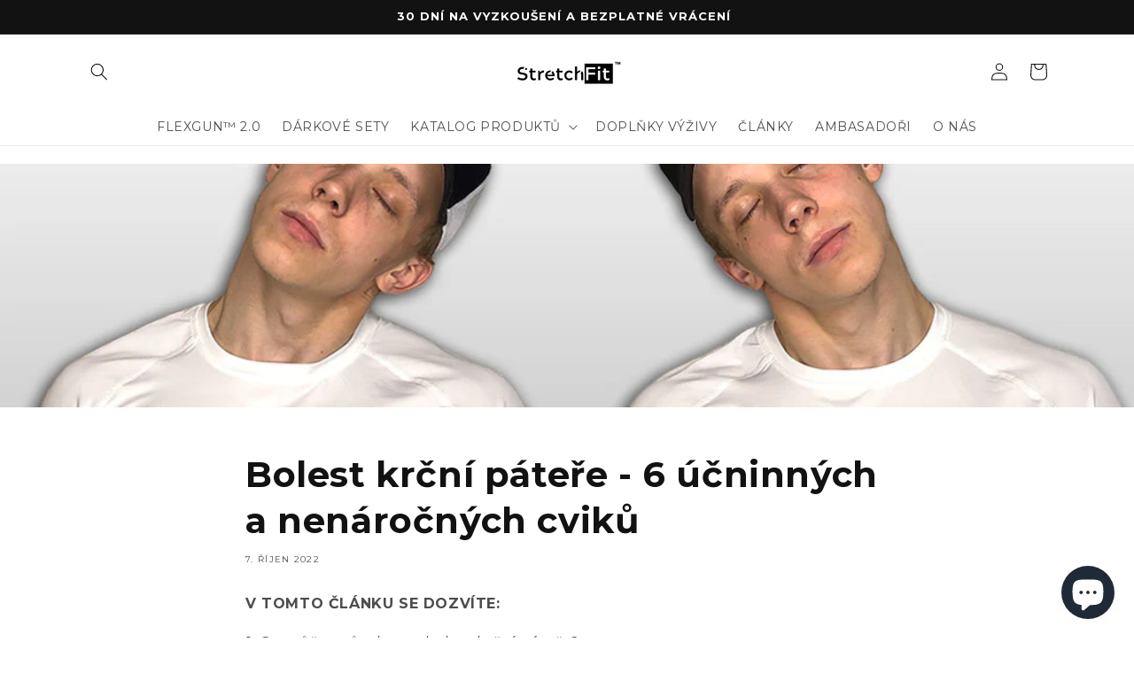

--- FILE ---
content_type: text/html; charset=utf-8
request_url: https://www.stretchfit.cz/blogs/news/6-ucinnych-a-nenarocnych-cviku-k-uvolneni-ztuhlosti-a-bolesti-krku
body_size: 48050
content:
<!doctype html>
<html class="no-js" lang="cs">
  <head>

    
    
    
    
    
      
      
    
  
	<script src="//www.stretchfit.cz/cdn/shop/files/pandectes-rules.js?v=8159650539949258496"></script>
	
	
	
    <meta charset="utf-8">
    <meta http-equiv="X-UA-Compatible" content="IE=edge">
    <meta name="viewport" content="width=device-width,initial-scale=1">
    <meta name="theme-color" content="">
    <link rel="canonical" href="https://www.stretchfit.cz/blogs/news/6-ucinnych-a-nenarocnych-cviku-k-uvolneni-ztuhlosti-a-bolesti-krku">

    <!-- Google Tag Manager -->
<script>(function(w,d,s,l,i){w[l]=w[l]||[];w[l].push({'gtm.start':
new Date().getTime(),event:'gtm.js'});var f=d.getElementsByTagName(s)[0],
j=d.createElement(s),dl=l!='dataLayer'?'&l='+l:'';j.async=true;j.src=
'https://www.googletagmanager.com/gtm.js?id='+i+dl;f.parentNode.insertBefore(j,f);
})(window,document,'script','dataLayer','GTM-TV5RWBS');</script>
<!-- End Google Tag Manager -->

    <script type="text/javascript">
    (function(c,l,a,r,i,t,y){
        c[a]=c[a]||function(){(c[a].q=c[a].q||[]).push(arguments)};
        t=l.createElement(r);t.async=1;t.src="https://www.clarity.ms/tag/"+i;
        y=l.getElementsByTagName(r)[0];y.parentNode.insertBefore(t,y);
    })(window, document, "clarity", "script", "qfbetvvqv9");
</script>

<script type="text/javascript" src="https://c.seznam.cz/js/rc.js"></script>
<script>
  var retargetingConf = {
    rtgId: 1340670
  };
  if (window.rc && window.rc.retargetingHit) {
    window.rc.retargetingHit(retargetingConf);
  }
</script><link rel="icon" type="image/png" href="//www.stretchfit.cz/cdn/shop/files/stretchfit_favicon.png?crop=center&height=32&v=1686820084&width=32"><link rel="preconnect" href="https://fonts.shopifycdn.com" crossorigin><title>
  Bolest Krční Páteře - 6 Účninných a Nenáročných Cviků pro Uvolnění
  </title>

    
      <meta name="description" content="Bolest krční páteře je v dnešní době jedním z nejběžnějších problémů lidí. V tomto článku si projdeme, co může způsobovat bolest krční páteře a ukážeme si nejlepší cviky pro uvolnění bolesti krční páteře.">
    

    

<meta property="og:site_name" content="StretchFit™ Česká Republika">
<meta property="og:url" content="https://www.stretchfit.cz/blogs/news/6-ucinnych-a-nenarocnych-cviku-k-uvolneni-ztuhlosti-a-bolesti-krku">
<meta property="og:title" content="Bolest Krční Páteře - 6 Účninných a Nenáročných Cviků pro Uvolnění">
<meta property="og:type" content="article">
<meta property="og:description" content="Bolest krční páteře je v dnešní době jedním z nejběžnějších problémů lidí. V tomto článku si projdeme, co může způsobovat bolest krční páteře a ukážeme si nejlepší cviky pro uvolnění bolesti krční páteře."><meta property="og:image" content="http://www.stretchfit.cz/cdn/shop/articles/uklon-hlavy-do-strany.jpg?v=1664453368">
  <meta property="og:image:secure_url" content="https://www.stretchfit.cz/cdn/shop/articles/uklon-hlavy-do-strany.jpg?v=1664453368">
  <meta property="og:image:width" content="1080">
  <meta property="og:image:height" content="600"><meta name="twitter:card" content="summary_large_image">
<meta name="twitter:title" content="Bolest Krční Páteře - 6 Účninných a Nenáročných Cviků pro Uvolnění">
<meta name="twitter:description" content="Bolest krční páteře je v dnešní době jedním z nejběžnějších problémů lidí. V tomto článku si projdeme, co může způsobovat bolest krční páteře a ukážeme si nejlepší cviky pro uvolnění bolesti krční páteře.">


    <script src="//www.stretchfit.cz/cdn/shop/t/19/assets/constants.js?v=58251544750838685771695305832" defer="defer"></script>
    <script src="//www.stretchfit.cz/cdn/shop/t/19/assets/pubsub.js?v=158357773527763999511695305833" defer="defer"></script>
    <script src="//www.stretchfit.cz/cdn/shop/t/19/assets/global.js?v=91076853318361363061765904002" defer="defer"></script><script src="//www.stretchfit.cz/cdn/shop/t/19/assets/animations.js?v=88693664871331136111695305831" defer="defer"></script><script>window.performance && window.performance.mark && window.performance.mark('shopify.content_for_header.start');</script><meta name="google-site-verification" content="pLua013hFeK3Db6fdwYsBy-v7jjtK_HVStOeUtj0z5w">
<meta name="facebook-domain-verification" content="78fgyujraa8y0bzwx6lh74traej4pr">
<meta id="shopify-digital-wallet" name="shopify-digital-wallet" content="/63272550645/digital_wallets/dialog">
<link rel="alternate" type="application/atom+xml" title="Feed" href="/blogs/news.atom" />
<script async="async" src="/checkouts/internal/preloads.js?locale=cs-CZ"></script>
<script id="shopify-features" type="application/json">{"accessToken":"16ce8690e1c5244b2b2ec2411e6b31ba","betas":["rich-media-storefront-analytics"],"domain":"www.stretchfit.cz","predictiveSearch":true,"shopId":63272550645,"locale":"cs"}</script>
<script>var Shopify = Shopify || {};
Shopify.shop = "stretchfitcz.myshopify.com";
Shopify.locale = "cs";
Shopify.currency = {"active":"CZK","rate":"1.0"};
Shopify.country = "CZ";
Shopify.theme = {"name":"Dawn 11","id":153238634828,"schema_name":"Dawn","schema_version":"11.0.0","theme_store_id":887,"role":"main"};
Shopify.theme.handle = "null";
Shopify.theme.style = {"id":null,"handle":null};
Shopify.cdnHost = "www.stretchfit.cz/cdn";
Shopify.routes = Shopify.routes || {};
Shopify.routes.root = "/";</script>
<script type="module">!function(o){(o.Shopify=o.Shopify||{}).modules=!0}(window);</script>
<script>!function(o){function n(){var o=[];function n(){o.push(Array.prototype.slice.apply(arguments))}return n.q=o,n}var t=o.Shopify=o.Shopify||{};t.loadFeatures=n(),t.autoloadFeatures=n()}(window);</script>
<script id="shop-js-analytics" type="application/json">{"pageType":"article"}</script>
<script defer="defer" async type="module" src="//www.stretchfit.cz/cdn/shopifycloud/shop-js/modules/v2/client.init-shop-cart-sync_ubEWhC91.cs.esm.js"></script>
<script defer="defer" async type="module" src="//www.stretchfit.cz/cdn/shopifycloud/shop-js/modules/v2/chunk.common_B9rspK8x.esm.js"></script>
<script defer="defer" async type="module" src="//www.stretchfit.cz/cdn/shopifycloud/shop-js/modules/v2/chunk.modal_DmLoVcLd.esm.js"></script>
<script type="module">
  await import("//www.stretchfit.cz/cdn/shopifycloud/shop-js/modules/v2/client.init-shop-cart-sync_ubEWhC91.cs.esm.js");
await import("//www.stretchfit.cz/cdn/shopifycloud/shop-js/modules/v2/chunk.common_B9rspK8x.esm.js");
await import("//www.stretchfit.cz/cdn/shopifycloud/shop-js/modules/v2/chunk.modal_DmLoVcLd.esm.js");

  window.Shopify.SignInWithShop?.initShopCartSync?.({"fedCMEnabled":true,"windoidEnabled":true});

</script>
<script>(function() {
  var isLoaded = false;
  function asyncLoad() {
    if (isLoaded) return;
    isLoaded = true;
    var urls = ["https:\/\/widget.cornercart.io\/embed.js?shop=stretchfitcz.myshopify.com","https:\/\/countdown.conversionbear.com\/script?app=countdown\u0026shop=stretchfitcz.myshopify.com","\/\/cdn.shopify.com\/proxy\/bdc8776cdb1eed06bfebed412fd6b81dd2905a86b3abba725d56ea842d318219\/api.goaffpro.com\/loader.js?shop=stretchfitcz.myshopify.com\u0026sp-cache-control=cHVibGljLCBtYXgtYWdlPTkwMA"];
    for (var i = 0; i < urls.length; i++) {
      var s = document.createElement('script');
      s.type = 'text/javascript';
      s.async = true;
      s.src = urls[i];
      var x = document.getElementsByTagName('script')[0];
      x.parentNode.insertBefore(s, x);
    }
  };
  if(window.attachEvent) {
    window.attachEvent('onload', asyncLoad);
  } else {
    window.addEventListener('load', asyncLoad, false);
  }
})();</script>
<script id="__st">var __st={"a":63272550645,"offset":3600,"reqid":"06402f56-ca6b-4fd8-80de-2be8decd0e3d-1769650441","pageurl":"www.stretchfit.cz\/blogs\/news\/6-ucinnych-a-nenarocnych-cviku-k-uvolneni-ztuhlosti-a-bolesti-krku","s":"articles-588309430517","u":"394f32daabb2","p":"article","rtyp":"article","rid":588309430517};</script>
<script>window.ShopifyPaypalV4VisibilityTracking = true;</script>
<script id="captcha-bootstrap">!function(){'use strict';const t='contact',e='account',n='new_comment',o=[[t,t],['blogs',n],['comments',n],[t,'customer']],c=[[e,'customer_login'],[e,'guest_login'],[e,'recover_customer_password'],[e,'create_customer']],r=t=>t.map((([t,e])=>`form[action*='/${t}']:not([data-nocaptcha='true']) input[name='form_type'][value='${e}']`)).join(','),a=t=>()=>t?[...document.querySelectorAll(t)].map((t=>t.form)):[];function s(){const t=[...o],e=r(t);return a(e)}const i='password',u='form_key',d=['recaptcha-v3-token','g-recaptcha-response','h-captcha-response',i],f=()=>{try{return window.sessionStorage}catch{return}},m='__shopify_v',_=t=>t.elements[u];function p(t,e,n=!1){try{const o=window.sessionStorage,c=JSON.parse(o.getItem(e)),{data:r}=function(t){const{data:e,action:n}=t;return t[m]||n?{data:e,action:n}:{data:t,action:n}}(c);for(const[e,n]of Object.entries(r))t.elements[e]&&(t.elements[e].value=n);n&&o.removeItem(e)}catch(o){console.error('form repopulation failed',{error:o})}}const l='form_type',E='cptcha';function T(t){t.dataset[E]=!0}const w=window,h=w.document,L='Shopify',v='ce_forms',y='captcha';let A=!1;((t,e)=>{const n=(g='f06e6c50-85a8-45c8-87d0-21a2b65856fe',I='https://cdn.shopify.com/shopifycloud/storefront-forms-hcaptcha/ce_storefront_forms_captcha_hcaptcha.v1.5.2.iife.js',D={infoText:'Chráněno technologií hCaptcha',privacyText:'Ochrana osobních údajů',termsText:'Podmínky'},(t,e,n)=>{const o=w[L][v],c=o.bindForm;if(c)return c(t,g,e,D).then(n);var r;o.q.push([[t,g,e,D],n]),r=I,A||(h.body.append(Object.assign(h.createElement('script'),{id:'captcha-provider',async:!0,src:r})),A=!0)});var g,I,D;w[L]=w[L]||{},w[L][v]=w[L][v]||{},w[L][v].q=[],w[L][y]=w[L][y]||{},w[L][y].protect=function(t,e){n(t,void 0,e),T(t)},Object.freeze(w[L][y]),function(t,e,n,w,h,L){const[v,y,A,g]=function(t,e,n){const i=e?o:[],u=t?c:[],d=[...i,...u],f=r(d),m=r(i),_=r(d.filter((([t,e])=>n.includes(e))));return[a(f),a(m),a(_),s()]}(w,h,L),I=t=>{const e=t.target;return e instanceof HTMLFormElement?e:e&&e.form},D=t=>v().includes(t);t.addEventListener('submit',(t=>{const e=I(t);if(!e)return;const n=D(e)&&!e.dataset.hcaptchaBound&&!e.dataset.recaptchaBound,o=_(e),c=g().includes(e)&&(!o||!o.value);(n||c)&&t.preventDefault(),c&&!n&&(function(t){try{if(!f())return;!function(t){const e=f();if(!e)return;const n=_(t);if(!n)return;const o=n.value;o&&e.removeItem(o)}(t);const e=Array.from(Array(32),(()=>Math.random().toString(36)[2])).join('');!function(t,e){_(t)||t.append(Object.assign(document.createElement('input'),{type:'hidden',name:u})),t.elements[u].value=e}(t,e),function(t,e){const n=f();if(!n)return;const o=[...t.querySelectorAll(`input[type='${i}']`)].map((({name:t})=>t)),c=[...d,...o],r={};for(const[a,s]of new FormData(t).entries())c.includes(a)||(r[a]=s);n.setItem(e,JSON.stringify({[m]:1,action:t.action,data:r}))}(t,e)}catch(e){console.error('failed to persist form',e)}}(e),e.submit())}));const S=(t,e)=>{t&&!t.dataset[E]&&(n(t,e.some((e=>e===t))),T(t))};for(const o of['focusin','change'])t.addEventListener(o,(t=>{const e=I(t);D(e)&&S(e,y())}));const B=e.get('form_key'),M=e.get(l),P=B&&M;t.addEventListener('DOMContentLoaded',(()=>{const t=y();if(P)for(const e of t)e.elements[l].value===M&&p(e,B);[...new Set([...A(),...v().filter((t=>'true'===t.dataset.shopifyCaptcha))])].forEach((e=>S(e,t)))}))}(h,new URLSearchParams(w.location.search),n,t,e,['guest_login'])})(!0,!0)}();</script>
<script integrity="sha256-4kQ18oKyAcykRKYeNunJcIwy7WH5gtpwJnB7kiuLZ1E=" data-source-attribution="shopify.loadfeatures" defer="defer" src="//www.stretchfit.cz/cdn/shopifycloud/storefront/assets/storefront/load_feature-a0a9edcb.js" crossorigin="anonymous"></script>
<script data-source-attribution="shopify.dynamic_checkout.dynamic.init">var Shopify=Shopify||{};Shopify.PaymentButton=Shopify.PaymentButton||{isStorefrontPortableWallets:!0,init:function(){window.Shopify.PaymentButton.init=function(){};var t=document.createElement("script");t.src="https://www.stretchfit.cz/cdn/shopifycloud/portable-wallets/latest/portable-wallets.cs.js",t.type="module",document.head.appendChild(t)}};
</script>
<script data-source-attribution="shopify.dynamic_checkout.buyer_consent">
  function portableWalletsHideBuyerConsent(e){var t=document.getElementById("shopify-buyer-consent"),n=document.getElementById("shopify-subscription-policy-button");t&&n&&(t.classList.add("hidden"),t.setAttribute("aria-hidden","true"),n.removeEventListener("click",e))}function portableWalletsShowBuyerConsent(e){var t=document.getElementById("shopify-buyer-consent"),n=document.getElementById("shopify-subscription-policy-button");t&&n&&(t.classList.remove("hidden"),t.removeAttribute("aria-hidden"),n.addEventListener("click",e))}window.Shopify?.PaymentButton&&(window.Shopify.PaymentButton.hideBuyerConsent=portableWalletsHideBuyerConsent,window.Shopify.PaymentButton.showBuyerConsent=portableWalletsShowBuyerConsent);
</script>
<script data-source-attribution="shopify.dynamic_checkout.cart.bootstrap">document.addEventListener("DOMContentLoaded",(function(){function t(){return document.querySelector("shopify-accelerated-checkout-cart, shopify-accelerated-checkout")}if(t())Shopify.PaymentButton.init();else{new MutationObserver((function(e,n){t()&&(Shopify.PaymentButton.init(),n.disconnect())})).observe(document.body,{childList:!0,subtree:!0})}}));
</script>
<script id="sections-script" data-sections="header" defer="defer" src="//www.stretchfit.cz/cdn/shop/t/19/compiled_assets/scripts.js?v=1340"></script>
<script>window.performance && window.performance.mark && window.performance.mark('shopify.content_for_header.end');</script>


    <style data-shopify>
      @font-face {
  font-family: Montserrat;
  font-weight: 400;
  font-style: normal;
  font-display: swap;
  src: url("//www.stretchfit.cz/cdn/fonts/montserrat/montserrat_n4.81949fa0ac9fd2021e16436151e8eaa539321637.woff2") format("woff2"),
       url("//www.stretchfit.cz/cdn/fonts/montserrat/montserrat_n4.a6c632ca7b62da89c3594789ba828388aac693fe.woff") format("woff");
}

      @font-face {
  font-family: Montserrat;
  font-weight: 700;
  font-style: normal;
  font-display: swap;
  src: url("//www.stretchfit.cz/cdn/fonts/montserrat/montserrat_n7.3c434e22befd5c18a6b4afadb1e3d77c128c7939.woff2") format("woff2"),
       url("//www.stretchfit.cz/cdn/fonts/montserrat/montserrat_n7.5d9fa6e2cae713c8fb539a9876489d86207fe957.woff") format("woff");
}

      @font-face {
  font-family: Montserrat;
  font-weight: 400;
  font-style: italic;
  font-display: swap;
  src: url("//www.stretchfit.cz/cdn/fonts/montserrat/montserrat_i4.5a4ea298b4789e064f62a29aafc18d41f09ae59b.woff2") format("woff2"),
       url("//www.stretchfit.cz/cdn/fonts/montserrat/montserrat_i4.072b5869c5e0ed5b9d2021e4c2af132e16681ad2.woff") format("woff");
}

      @font-face {
  font-family: Montserrat;
  font-weight: 700;
  font-style: italic;
  font-display: swap;
  src: url("//www.stretchfit.cz/cdn/fonts/montserrat/montserrat_i7.a0d4a463df4f146567d871890ffb3c80408e7732.woff2") format("woff2"),
       url("//www.stretchfit.cz/cdn/fonts/montserrat/montserrat_i7.f6ec9f2a0681acc6f8152c40921d2a4d2e1a2c78.woff") format("woff");
}

      @font-face {
  font-family: Montserrat;
  font-weight: 700;
  font-style: normal;
  font-display: swap;
  src: url("//www.stretchfit.cz/cdn/fonts/montserrat/montserrat_n7.3c434e22befd5c18a6b4afadb1e3d77c128c7939.woff2") format("woff2"),
       url("//www.stretchfit.cz/cdn/fonts/montserrat/montserrat_n7.5d9fa6e2cae713c8fb539a9876489d86207fe957.woff") format("woff");
}


      
        :root,
        .color-background-1 {
          --color-background: 255,255,255;
        
          --gradient-background: #ffffff;
        
        --color-foreground: 18,18,18;
        --color-shadow: 18,18,18;
        --color-button: 18,18,18;
        --color-button-text: 255,255,255;
        --color-secondary-button: 255,255,255;
        --color-secondary-button-text: 18,18,18;
        --color-link: 18,18,18;
        --color-badge-foreground: 18,18,18;
        --color-badge-background: 255,255,255;
        --color-badge-border: 18,18,18;
        --payment-terms-background-color: rgb(255 255 255);
      }
      
        
        .color-background-2 {
          --color-background: 243,243,243;
        
          --gradient-background: #f3f3f3;
        
        --color-foreground: 18,18,18;
        --color-shadow: 18,18,18;
        --color-button: 18,18,18;
        --color-button-text: 243,243,243;
        --color-secondary-button: 243,243,243;
        --color-secondary-button-text: 18,18,18;
        --color-link: 18,18,18;
        --color-badge-foreground: 18,18,18;
        --color-badge-background: 243,243,243;
        --color-badge-border: 18,18,18;
        --payment-terms-background-color: rgb(243 243 243);
      }
      
        
        .color-inverse {
          --color-background: 36,40,51;
        
          --gradient-background: #242833;
        
        --color-foreground: 255,255,255;
        --color-shadow: 18,18,18;
        --color-button: 255,255,255;
        --color-button-text: 0,0,0;
        --color-secondary-button: 36,40,51;
        --color-secondary-button-text: 255,255,255;
        --color-link: 255,255,255;
        --color-badge-foreground: 255,255,255;
        --color-badge-background: 36,40,51;
        --color-badge-border: 255,255,255;
        --payment-terms-background-color: rgb(36 40 51);
      }
      
        
        .color-accent-1 {
          --color-background: 18,18,18;
        
          --gradient-background: #121212;
        
        --color-foreground: 255,255,255;
        --color-shadow: 18,18,18;
        --color-button: 255,255,255;
        --color-button-text: 18,18,18;
        --color-secondary-button: 18,18,18;
        --color-secondary-button-text: 255,255,255;
        --color-link: 255,255,255;
        --color-badge-foreground: 255,255,255;
        --color-badge-background: 18,18,18;
        --color-badge-border: 255,255,255;
        --payment-terms-background-color: rgb(18 18 18);
      }
      
        
        .color-accent-2 {
          --color-background: 51,79,180;
        
          --gradient-background: #334fb4;
        
        --color-foreground: 255,255,255;
        --color-shadow: 18,18,18;
        --color-button: 255,255,255;
        --color-button-text: 58,90,206;
        --color-secondary-button: 51,79,180;
        --color-secondary-button-text: 255,255,255;
        --color-link: 255,255,255;
        --color-badge-foreground: 255,255,255;
        --color-badge-background: 51,79,180;
        --color-badge-border: 255,255,255;
        --payment-terms-background-color: rgb(51 79 180);
      }
      
        
        .color-scheme-1110be63-d32e-451e-b344-a3d8e66fdacf {
          --color-background: 255,0,0;
        
          --gradient-background: #ff0000;
        
        --color-foreground: 255,255,255;
        --color-shadow: 18,18,18;
        --color-button: 18,18,18;
        --color-button-text: 255,255,255;
        --color-secondary-button: 255,0,0;
        --color-secondary-button-text: 18,18,18;
        --color-link: 18,18,18;
        --color-badge-foreground: 255,255,255;
        --color-badge-background: 255,0,0;
        --color-badge-border: 255,255,255;
        --payment-terms-background-color: rgb(255 0 0);
      }
      

      body, .color-background-1, .color-background-2, .color-inverse, .color-accent-1, .color-accent-2, .color-scheme-1110be63-d32e-451e-b344-a3d8e66fdacf {
        color: rgba(var(--color-foreground), 0.75);
        background-color: rgb(var(--color-background));
      }

      :root {
        --font-body-family: Montserrat, sans-serif;
        --font-body-style: normal;
        --font-body-weight: 400;
        --font-body-weight-bold: 700;

        --font-heading-family: Montserrat, sans-serif;
        --font-heading-style: normal;
        --font-heading-weight: 700;

        --font-body-scale: 1.0;
        --font-heading-scale: 1.0;

        --media-padding: px;
        --media-border-opacity: 0.05;
        --media-border-width: 0px;
        --media-radius: 0px;
        --media-shadow-opacity: 0.0;
        --media-shadow-horizontal-offset: 0px;
        --media-shadow-vertical-offset: 4px;
        --media-shadow-blur-radius: 5px;
        --media-shadow-visible: 0;

        --page-width: 120rem;
        --page-width-margin: 0rem;

        --product-card-image-padding: 0.0rem;
        --product-card-corner-radius: 0.0rem;
        --product-card-text-alignment: left;
        --product-card-border-width: 0.0rem;
        --product-card-border-opacity: 0.1;
        --product-card-shadow-opacity: 0.0;
        --product-card-shadow-visible: 0;
        --product-card-shadow-horizontal-offset: 0.0rem;
        --product-card-shadow-vertical-offset: 0.4rem;
        --product-card-shadow-blur-radius: 0.5rem;

        --collection-card-image-padding: 0.0rem;
        --collection-card-corner-radius: 0.0rem;
        --collection-card-text-alignment: left;
        --collection-card-border-width: 0.0rem;
        --collection-card-border-opacity: 0.1;
        --collection-card-shadow-opacity: 0.0;
        --collection-card-shadow-visible: 0;
        --collection-card-shadow-horizontal-offset: 0.0rem;
        --collection-card-shadow-vertical-offset: 0.4rem;
        --collection-card-shadow-blur-radius: 0.5rem;

        --blog-card-image-padding: 0.0rem;
        --blog-card-corner-radius: 0.0rem;
        --blog-card-text-alignment: left;
        --blog-card-border-width: 0.0rem;
        --blog-card-border-opacity: 0.1;
        --blog-card-shadow-opacity: 0.0;
        --blog-card-shadow-visible: 0;
        --blog-card-shadow-horizontal-offset: 0.0rem;
        --blog-card-shadow-vertical-offset: 0.4rem;
        --blog-card-shadow-blur-radius: 0.5rem;

        --badge-corner-radius: 4.0rem;

        --popup-border-width: 1px;
        --popup-border-opacity: 0.1;
        --popup-corner-radius: 0px;
        --popup-shadow-opacity: 0.0;
        --popup-shadow-horizontal-offset: 0px;
        --popup-shadow-vertical-offset: 4px;
        --popup-shadow-blur-radius: 5px;

        --drawer-border-width: 1px;
        --drawer-border-opacity: 0.1;
        --drawer-shadow-opacity: 0.0;
        --drawer-shadow-horizontal-offset: 0px;
        --drawer-shadow-vertical-offset: 4px;
        --drawer-shadow-blur-radius: 5px;

        --spacing-sections-desktop: 0px;
        --spacing-sections-mobile: 0px;

        --grid-desktop-vertical-spacing: 8px;
        --grid-desktop-horizontal-spacing: 8px;
        --grid-mobile-vertical-spacing: 4px;
        --grid-mobile-horizontal-spacing: 4px;

        --text-boxes-border-opacity: 0.1;
        --text-boxes-border-width: 0px;
        --text-boxes-radius: 0px;
        --text-boxes-shadow-opacity: 0.0;
        --text-boxes-shadow-visible: 0;
        --text-boxes-shadow-horizontal-offset: 0px;
        --text-boxes-shadow-vertical-offset: 4px;
        --text-boxes-shadow-blur-radius: 5px;

        --buttons-radius: 0px;
        --buttons-radius-outset: 0px;
        --buttons-border-width: 1px;
        --buttons-border-opacity: 1.0;
        --buttons-shadow-opacity: 0.0;
        --buttons-shadow-visible: 0;
        --buttons-shadow-horizontal-offset: 0px;
        --buttons-shadow-vertical-offset: 4px;
        --buttons-shadow-blur-radius: 5px;
        --buttons-border-offset: 0px;

        --inputs-radius: 0px;
        --inputs-border-width: 1px;
        --inputs-border-opacity: 0.55;
        --inputs-shadow-opacity: 0.0;
        --inputs-shadow-horizontal-offset: 0px;
        --inputs-margin-offset: 0px;
        --inputs-shadow-vertical-offset: 4px;
        --inputs-shadow-blur-radius: 5px;
        --inputs-radius-outset: 0px;

        --variant-pills-radius: 40px;
        --variant-pills-border-width: 1px;
        --variant-pills-border-opacity: 0.55;
        --variant-pills-shadow-opacity: 0.0;
        --variant-pills-shadow-horizontal-offset: 0px;
        --variant-pills-shadow-vertical-offset: 4px;
        --variant-pills-shadow-blur-radius: 5px;
      }

      *,
      *::before,
      *::after {
        box-sizing: inherit;
      }

      html {
        box-sizing: border-box;
        font-size: calc(var(--font-body-scale) * 62.5%);
        height: 100%;
      }

      body {
        display: grid;
        grid-template-rows: auto auto 1fr auto;
        grid-template-columns: 100%;
        min-height: 100%;
        margin: 0;
        font-size: 1.5rem;
        letter-spacing: 0.06rem;
        line-height: calc(1 + 0.8 / var(--font-body-scale));
        font-family: var(--font-body-family);
        font-style: var(--font-body-style);
        font-weight: var(--font-body-weight);
      }

      @media screen and (min-width: 750px) {
        body {
          font-size: 1.6rem;
        }
      }
    </style>

    <link href="//www.stretchfit.cz/cdn/shop/t/19/assets/base.css?v=89652178713659616931717164519" rel="stylesheet" type="text/css" media="all" />
    <link href="//www.stretchfit.cz/cdn/shop/t/19/assets/custom.css?v=158362149035017786431764870764" rel="stylesheet" type="text/css" media="all" />
<link rel="preload" as="font" href="//www.stretchfit.cz/cdn/fonts/montserrat/montserrat_n4.81949fa0ac9fd2021e16436151e8eaa539321637.woff2" type="font/woff2" crossorigin><link rel="preload" as="font" href="//www.stretchfit.cz/cdn/fonts/montserrat/montserrat_n7.3c434e22befd5c18a6b4afadb1e3d77c128c7939.woff2" type="font/woff2" crossorigin><link
        rel="stylesheet"
        href="//www.stretchfit.cz/cdn/shop/t/19/assets/component-predictive-search.css?v=118923337488134913561695305832"
        media="print"
        onload="this.media='all'"
      ><script>
      document.documentElement.className = document.documentElement.className.replace('no-js', 'js');
      if (Shopify.designMode) {
        document.documentElement.classList.add('shopify-design-mode');
      }
    </script>
<!-- Start of Sleeknote signup and lead generation tool - www.sleeknote.com -->
<script id="sleeknoteScript" type="text/javascript">
	(function () {
		var sleeknoteScriptTag = document.createElement("script");
		sleeknoteScriptTag.type = "text/javascript";
		sleeknoteScriptTag.charset = "utf-8";
		sleeknoteScriptTag.src = ("//sleeknotecustomerscripts.sleeknote.com/92086.js");
		var s = document.getElementById("sleeknoteScript");
		s.parentNode.insertBefore(sleeknoteScriptTag, s);
	})();
</script>
<!-- End of Sleeknote signup and lead generation tool - www.sleeknote.com -->
  <!-- BEGIN app block: shopify://apps/pandectes-gdpr/blocks/banner/58c0baa2-6cc1-480c-9ea6-38d6d559556a -->
  
    
      <!-- TCF is active, scripts are loaded above -->
      
        <script>
          if (!window.PandectesRulesSettings) {
            window.PandectesRulesSettings = {"store":{"id":63272550645,"adminMode":false,"headless":false,"storefrontRootDomain":"","checkoutRootDomain":"","storefrontAccessToken":""},"banner":{"revokableTrigger":false,"cookiesBlockedByDefault":"0","hybridStrict":false,"isActive":true},"geolocation":{"brOnly":false,"caOnly":false,"euOnly":false,"jpOnly":false,"thOnly":false,"canadaOnly":false,"canadaLaw25":false,"canadaPipeda":false,"globalVisibility":true},"blocker":{"isActive":false,"googleConsentMode":{"isActive":true,"id":"","analyticsId":"G-J82ZC89CGK","onlyGtm":false,"adwordsId":"AW-10871309583","adStorageCategory":4,"analyticsStorageCategory":2,"functionalityStorageCategory":1,"personalizationStorageCategory":1,"securityStorageCategory":0,"customEvent":true,"redactData":true,"urlPassthrough":false,"dataLayerProperty":"dataLayer","waitForUpdate":500,"useNativeChannel":false,"debugMode":false},"facebookPixel":{"isActive":false,"id":"","ldu":false},"microsoft":{"isActive":false,"uetTags":""},"clarity":{"isActive":true,"id":"qfbetvvqv9"},"rakuten":{"isActive":false,"cmp":false,"ccpa":false},"gpcIsActive":false,"klaviyoIsActive":false,"defaultBlocked":0,"patterns":{"whiteList":[],"blackList":{"1":[],"2":[],"4":[],"8":[]},"iframesWhiteList":[],"iframesBlackList":{"1":[],"2":[],"4":[],"8":[]},"beaconsWhiteList":[],"beaconsBlackList":{"1":[],"2":[],"4":[],"8":[]}}}};
            const rulesScript = document.createElement('script');
            window.PandectesRulesSettings.auto = true;
            rulesScript.src = "https://cdn.shopify.com/extensions/019bff45-8283-7132-982f-a6896ff95f38/gdpr-247/assets/pandectes-rules.js";
            const firstChild = document.head.firstChild;
            document.head.insertBefore(rulesScript, firstChild);
          }
        </script>
      
      <script>
        
          window.PandectesSettings = {"store":{"id":63272550645,"plan":"plus","theme":"Dawn 11","primaryLocale":"cs","adminMode":false,"headless":false,"storefrontRootDomain":"","checkoutRootDomain":"","storefrontAccessToken":""},"tsPublished":1757429936,"declaration":{"showPurpose":false,"showProvider":false,"showDateGenerated":true},"language":{"unpublished":[],"languageMode":"Single","fallbackLanguage":"cs","languageDetection":"browser","languagesSupported":[]},"texts":{"managed":{"headerText":{"cs":"Respektujeme vaše soukromí"},"consentText":{"cs":"My, společnost StretchFit, IČO 53777638, používáme soubory cookies k zajištění funkčnosti webu as vaším souhlasem o. i. také pro personalizaci obsahu našich webových stránek. Klepnutím na tlačítko „Rozumím“ souhlasíte s využíváním cookies a předáním údajů o chování na webu k zobrazení cílené reklamy na sociálních sítích a reklamních sítích na dalších webech."},"linkText":{"cs":"Vïce o Cookies"},"imprintText":{"cs":"Otisk"},"googleLinkText":{"cs":"Zásady ochrany soukromí Google"},"allowButtonText":{"cs":"Rozumím"},"denyButtonText":{"cs":"Odmítnout vše"},"dismissButtonText":{"cs":"OK"},"leaveSiteButtonText":{"cs":"Opustit tento web"},"preferencesButtonText":{"cs":"Podrobné nastavení"},"cookiePolicyText":{"cs":"Zásady používání cookies"},"preferencesPopupTitleText":{"cs":"Poučení o cookies"},"preferencesPopupIntroText":{"cs":"Cookies používáme k optimalizaci funkcí webových stránek, analýze výkonu a poskytování personalizovaného zážitku. Některé soubory cookie jsou nezbytné pro správnou funkci a správnou funkci webových stránek. Tyto soubory cookie nelze deaktivovat. V tomto okně můžete spravovat preference cookies."},"preferencesPopupSaveButtonText":{"cs":"Uložit předvolby"},"preferencesPopupCloseButtonText":{"cs":"Zavřít"},"preferencesPopupAcceptAllButtonText":{"cs":"Přijmout vše"},"preferencesPopupRejectAllButtonText":{"cs":"Odmítnout vše"},"cookiesDetailsText":{"cs":"Podrobnosti o souborech cookie"},"preferencesPopupAlwaysAllowedText":{"cs":"vždy povoleno"},"accessSectionParagraphText":{"cs":"Máte právo mít kdykoli přístup ke svým údajům."},"accessSectionTitleText":{"cs":"Přenos dat"},"accessSectionAccountInfoActionText":{"cs":"Osobní data"},"accessSectionDownloadReportActionText":{"cs":"Stáhnout vše"},"accessSectionGDPRRequestsActionText":{"cs":"Žádosti subjektu údajů"},"accessSectionOrdersRecordsActionText":{"cs":"Objednávky"},"rectificationSectionParagraphText":{"cs":"Máte právo požádat o aktualizaci svých údajů, kdykoli to považujete za vhodné."},"rectificationSectionTitleText":{"cs":"Oprava dat"},"rectificationCommentPlaceholder":{"cs":"Popište, co chcete aktualizovat"},"rectificationCommentValidationError":{"cs":"Komentář je vyžadován"},"rectificationSectionEditAccountActionText":{"cs":"Požádat o aktualizaci"},"erasureSectionTitleText":{"cs":"Právo být zapomenut"},"erasureSectionParagraphText":{"cs":"Máte právo požádat o vymazání všech vašich údajů. Poté již nebudete mít přístup ke svému účtu."},"erasureSectionRequestDeletionActionText":{"cs":"Požádat o vymazání osobních údajů"},"consentDate":{"cs":"Datum souhlasu"},"consentId":{"cs":"ID souhlasu"},"consentSectionChangeConsentActionText":{"cs":"Změnit předvolbu souhlasu"},"consentSectionConsentedText":{"cs":"Souhlasili jste se zásadami cookies této webové stránky na"},"consentSectionNoConsentText":{"cs":"Nesouhlasili jste se zásadami používání souborů cookie na tomto webu."},"consentSectionTitleText":{"cs":"Váš souhlas se soubory cookie"},"consentStatus":{"cs":"Preference souhlasu"},"confirmationFailureMessage":{"cs":"Vaše žádost nebyla ověřena. Zkuste to znovu a pokud problém přetrvává, požádejte o pomoc vlastníka obchodu"},"confirmationFailureTitle":{"cs":"Došlo k problému"},"confirmationSuccessMessage":{"cs":"Brzy se vám ozveme ohledně vaší žádosti."},"confirmationSuccessTitle":{"cs":"Vaše žádost je ověřena"},"guestsSupportEmailFailureMessage":{"cs":"Vaše žádost nebyla odeslána. Zkuste to znovu a pokud problém přetrvává, požádejte o pomoc vlastníka obchodu."},"guestsSupportEmailFailureTitle":{"cs":"Došlo k problému"},"guestsSupportEmailPlaceholder":{"cs":"Emailová adresa"},"guestsSupportEmailSuccessMessage":{"cs":"Pokud jste registrováni jako zákazníci tohoto obchodu, brzy vám přijde e -mail s pokyny, jak postupovat."},"guestsSupportEmailSuccessTitle":{"cs":"Děkujeme za vaši žádost"},"guestsSupportEmailValidationError":{"cs":"E -mail není platný"},"guestsSupportInfoText":{"cs":"Chcete -li pokračovat, přihlaste se prosím pomocí svého zákaznického účtu."},"submitButton":{"cs":"Předložit"},"submittingButton":{"cs":"Odesílání ..."},"cancelButton":{"cs":"zrušení"},"declIntroText":{"cs":"Soubory cookie používáme k optimalizaci funkčnosti webu, analýze výkonu a poskytování personalizovaného zážitku. Některé soubory cookie jsou nezbytné pro správné fungování a fungování webových stránek. Tyto soubory cookie nelze zakázat. V tomto okně můžete spravovat své preference souborů cookie."},"declName":{"cs":"název"},"declPurpose":{"cs":"Účel"},"declType":{"cs":"Typ"},"declRetention":{"cs":"Uchování"},"declProvider":{"cs":"Poskytovatel"},"declFirstParty":{"cs":"První strany"},"declThirdParty":{"cs":"Třetí strana"},"declSeconds":{"cs":"sekundy"},"declMinutes":{"cs":"minut"},"declHours":{"cs":"hodin"},"declDays":{"cs":"dní"},"declMonths":{"cs":"měsíce"},"declYears":{"cs":"let"},"declSession":{"cs":"Zasedání"},"declDomain":{"cs":"Doména"},"declPath":{"cs":"Cesta"}},"categories":{"strictlyNecessaryCookiesTitleText":{"cs":"Cookies nezbytné pro fungování webu"},"strictlyNecessaryCookiesDescriptionText":{"cs":"Tyto cookies jsou nezbytné pro fungování našeho webu a nelze je deaktivovat. Tyto soubory navíc přispívají k bezpečnému a řádnému využívání našich služeb."},"functionalityCookiesTitleText":{"cs":"Funkční cookies"},"functionalityCookiesDescriptionText":{"cs":"Tyto soubory cookie umožňují webu poskytovat vylepšené funkce a přizpůsobení. Můžeme je nastavit my nebo poskytovatelé třetích stran, jejichž služby jsme přidali na naše stránky. Pokud tyto soubory cookie nepovolíte, některé nebo všechny tyto služby nemusí fungovat správně."},"performanceCookiesTitleText":{"cs":"Výkonnostní cookies"},"performanceCookiesDescriptionText":{"cs":"Tyto soubory cookie nám umožňují sledovat a zlepšovat výkon našich webových stránek. Například nám umožňují počítat návštěvy, identifikovat zdroje provozu a zjistit, které části webu jsou nejoblíbenější."},"targetingCookiesTitleText":{"cs":"Cílení na cookies"},"targetingCookiesDescriptionText":{"cs":"Tyto soubory cookie mohou být prostřednictvím našich stránek nastaveny našimi reklamními partnery. Tyto společnosti je mohou použít k vytvoření profilu vašich zájmů a zobrazení relevantních reklam na jiných webech. Neukládají přímo osobní údaje, ale jsou založeny na jedinečné identifikaci vašeho prohlížeče a internetového zařízení. Pokud tyto cookies nepovolíte, dočkáte se méně cílené reklamy."},"unclassifiedCookiesTitleText":{"cs":"Neklasifikované cookies"},"unclassifiedCookiesDescriptionText":{"cs":"Neklasifikované cookies jsou cookies, které právě zpracováváme, společně s poskytovateli jednotlivých cookies."}},"auto":{}},"library":{"previewMode":false,"fadeInTimeout":0,"defaultBlocked":0,"showLink":true,"showImprintLink":false,"showGoogleLink":false,"enabled":true,"cookie":{"expiryDays":365,"secure":true,"domain":""},"dismissOnScroll":false,"dismissOnWindowClick":false,"dismissOnTimeout":false,"palette":{"popup":{"background":"#FFFFFF","backgroundForCalculations":{"a":1,"b":255,"g":255,"r":255},"text":"#000000"},"button":{"background":"transparent","backgroundForCalculations":{"a":1,"b":255,"g":255,"r":255},"text":"#000000","textForCalculation":{"a":1,"b":0,"g":0,"r":0},"border":"#000000"}},"content":{"href":"https://www.stretchfit.cz/pages/cookies","imprintHref":"/","close":"&#10005;","target":"","logo":"<img class=\"cc-banner-logo\" style=\"max-height: 40px;\" src=\"https://stretchfitcz.myshopify.com/cdn/shop/files/pandectes-banner-logo.png\" alt=\"Cookie banner\" />"},"window":"<div role=\"dialog\" aria-label=\"{{header}}\" aria-describedby=\"cookieconsent:desc\" id=\"pandectes-banner\" class=\"cc-window-wrapper cc-bottom-wrapper\"><div class=\"pd-cookie-banner-window cc-window {{classes}}\"><!--googleoff: all-->{{children}}<!--googleon: all--></div></div>","compliance":{"custom":"<div class=\"cc-compliance cc-highlight\">{{preferences}}{{allow}}{{deny}}</div>"},"type":"custom","layouts":{"basic":"{{logo}}{{messagelink}}{{compliance}}"},"position":"bottom","theme":"wired","revokable":true,"animateRevokable":false,"revokableReset":false,"revokableLogoUrl":"https://stretchfitcz.myshopify.com/cdn/shop/files/pandectes-reopen-logo.png","revokablePlacement":"bottom-left","revokableMarginHorizontal":15,"revokableMarginVertical":15,"static":false,"autoAttach":true,"hasTransition":true,"blacklistPage":[""],"elements":{"close":"<button aria-label=\"Zavřít\" type=\"button\" class=\"cc-close\">{{close}}</button>","dismiss":"<button type=\"button\" class=\"cc-btn cc-btn-decision cc-dismiss\">{{dismiss}}</button>","allow":"<button type=\"button\" class=\"cc-btn cc-btn-decision cc-allow\">{{allow}}</button>","deny":"<button type=\"button\" class=\"cc-btn cc-btn-decision cc-deny\">{{deny}}</button>","preferences":"<button type=\"button\" class=\"cc-btn cc-settings\" onclick=\"Pandectes.fn.openPreferences()\">{{preferences}}</button>"}},"geolocation":{"brOnly":false,"caOnly":false,"euOnly":false,"jpOnly":false,"thOnly":false,"canadaOnly":false,"canadaLaw25":false,"canadaPipeda":false,"globalVisibility":true},"dsr":{"guestsSupport":false,"accessSectionDownloadReportAuto":false},"banner":{"resetTs":1679416923,"extraCss":"        .cc-banner-logo {max-width: 60em!important;}    @media(min-width: 768px) {.cc-window.cc-floating{max-width: 60em!important;width: 60em!important;}}    .cc-message, .pd-cookie-banner-window .cc-header, .cc-logo {text-align: left}    .cc-window-wrapper{z-index: 2147483647;}    .cc-window{z-index: 2147483647;font-size: 12px!important;font-family: inherit;}    .pd-cookie-banner-window .cc-header{font-size: 12px!important;font-family: inherit;}    .pd-cp-ui{font-family: inherit; background-color: #FFFFFF;color:#000000;}    button.pd-cp-btn, a.pd-cp-btn{}    input + .pd-cp-preferences-slider{background-color: rgba(0, 0, 0, 0.3)}    .pd-cp-scrolling-section::-webkit-scrollbar{background-color: rgba(0, 0, 0, 0.3)}    input:checked + .pd-cp-preferences-slider{background-color: rgba(0, 0, 0, 1)}    .pd-cp-scrolling-section::-webkit-scrollbar-thumb {background-color: rgba(0, 0, 0, 1)}    .pd-cp-ui-close{color:#000000;}    .pd-cp-preferences-slider:before{background-color: #FFFFFF}    .pd-cp-title:before {border-color: #000000!important}    .pd-cp-preferences-slider{background-color:#000000}    .pd-cp-toggle{color:#000000!important}    @media(max-width:699px) {.pd-cp-ui-close-top svg {fill: #000000}}    .pd-cp-toggle:hover,.pd-cp-toggle:visited,.pd-cp-toggle:active{color:#000000!important}    .pd-cookie-banner-window {box-shadow: 0 0 18px rgb(0 0 0 / 20%);}  .cc-settings {border:solid; border-color:white !important;}.cc-deny {border:solid; border-color: white !important;}.cc-allow {background-color: #8CD532 !important; color:white !important;border:solid; border-color:#8CD532 !important;","customJavascript":{},"showPoweredBy":false,"logoHeight":40,"revokableTrigger":false,"hybridStrict":false,"cookiesBlockedByDefault":"0","isActive":true,"implicitSavePreferences":true,"cookieIcon":false,"blockBots":false,"showCookiesDetails":true,"hasTransition":true,"blockingPage":false,"showOnlyLandingPage":false,"leaveSiteUrl":"https://www.google.com","linkRespectStoreLang":false},"cookies":{"0":[{"name":"secure_customer_sig","type":"http","domain":"www.stretchfit.cz","path":"/","provider":"Shopify","firstParty":true,"retention":"1 year(s)","expires":1,"unit":"declYears","purpose":{"cs":"Used in connection with customer login."}},{"name":"localization","type":"http","domain":"www.stretchfit.cz","path":"/","provider":"Shopify","firstParty":true,"retention":"1 year(s)","expires":1,"unit":"declYears","purpose":{"cs":"Shopify store localization"}},{"name":"keep_alive","type":"http","domain":"www.stretchfit.cz","path":"/","provider":"Shopify","firstParty":true,"retention":"30 minute(s)","expires":30,"unit":"declMinutes","purpose":{"cs":"Used in connection with buyer localization."}},{"name":"_secure_session_id","type":"http","domain":"www.stretchfit.cz","path":"/","provider":"Shopify","firstParty":true,"retention":"24 hour(s)","expires":24,"unit":"declHours","purpose":{"cs":"Used in connection with navigation through a storefront."}}],"1":[],"2":[{"name":"_y","type":"http","domain":".stretchfit.cz","path":"/","provider":"Shopify","firstParty":true,"retention":"1 year(s)","expires":1,"unit":"declYears","purpose":{"cs":"Shopify analytics."}},{"name":"_s","type":"http","domain":".stretchfit.cz","path":"/","provider":"Shopify","firstParty":true,"retention":"30 minute(s)","expires":30,"unit":"declMinutes","purpose":{"cs":"Shopify analytics."}},{"name":"_shopify_y","type":"http","domain":".stretchfit.cz","path":"/","provider":"Shopify","firstParty":true,"retention":"1 year(s)","expires":1,"unit":"declYears","purpose":{"cs":"Shopify analytics."}},{"name":"_shopify_s","type":"http","domain":".stretchfit.cz","path":"/","provider":"Shopify","firstParty":true,"retention":"30 minute(s)","expires":30,"unit":"declMinutes","purpose":{"cs":"Shopify analytics."}},{"name":"_orig_referrer","type":"http","domain":".stretchfit.cz","path":"/","provider":"Shopify","firstParty":true,"retention":"14 day(s)","expires":14,"unit":"declDays","purpose":{"cs":"Tracks landing pages."}},{"name":"_landing_page","type":"http","domain":".stretchfit.cz","path":"/","provider":"Shopify","firstParty":true,"retention":"14 day(s)","expires":14,"unit":"declDays","purpose":{"cs":"Tracks landing pages."}},{"name":"_shopify_sa_p","type":"http","domain":".stretchfit.cz","path":"/","provider":"Shopify","firstParty":true,"retention":"30 minute(s)","expires":30,"unit":"declMinutes","purpose":{"cs":"Shopify analytics relating to marketing & referrals."}},{"name":"_shopify_sa_t","type":"http","domain":".stretchfit.cz","path":"/","provider":"Shopify","firstParty":true,"retention":"30 minute(s)","expires":30,"unit":"declMinutes","purpose":{"cs":"Shopify analytics relating to marketing & referrals."}},{"name":"_ga","type":"http","domain":".stretchfit.cz","path":"/","provider":"Google","firstParty":true,"retention":"1 year(s)","expires":1,"unit":"declYears","purpose":{"cs":"Cookie is set by Google Analytics with unknown functionality"}},{"name":"_gat","type":"http","domain":".stretchfit.cz","path":"/","provider":"Google","firstParty":true,"retention":"32 second(s)","expires":32,"unit":"declSeconds","purpose":{"cs":"Cookie is placed by Google Analytics to filter requests from bots."}},{"name":"_gid","type":"http","domain":".stretchfit.cz","path":"/","provider":"Google","firstParty":true,"retention":"24 hour(s)","expires":24,"unit":"declHours","purpose":{"cs":"Cookie is placed by Google Analytics to count and track pageviews."}},{"name":"_gat_gtag_UA_223391947_1","type":"http","domain":".stretchfit.cz","path":"/","provider":"Google","firstParty":true,"retention":"33 second(s)","expires":33,"unit":"declSeconds","purpose":{"cs":"Cookie is placed by Google Analytics to filter requests from bots."}}],"4":[{"name":"__kla_id","type":"http","domain":"www.stretchfit.cz","path":"/","provider":"Klaviyo","firstParty":true,"retention":"1 year(s)","expires":1,"unit":"declYears","purpose":{"cs":"Tracks when someone clicks through a Klaviyo email to your website"}},{"name":"_gcl_au","type":"http","domain":".stretchfit.cz","path":"/","provider":"Google","firstParty":true,"retention":"90 day(s)","expires":90,"unit":"declDays","purpose":{"cs":"Cookie is placed by Google Tag Manager to track conversions."}},{"name":"_fbp","type":"http","domain":".stretchfit.cz","path":"/","provider":"Facebook","firstParty":true,"retention":"90 day(s)","expires":90,"unit":"declDays","purpose":{"cs":"Cookie is placed by Facebook to track visits across websites."}},{"name":"IDE","type":"http","domain":".doubleclick.net","path":"/","provider":"Google","firstParty":true,"retention":"1 year(s)","expires":1,"unit":"declYears","purpose":{"cs":"To measure the visitors’ actions after they click through from an advert. Expires after 1 year."}}],"8":[{"name":"_sn_m","type":"http","domain":"www.stretchfit.cz","path":"/","provider":"Unknown","firstParty":true,"retention":"1 year(s)","expires":1,"unit":"declYears","purpose":{"cs":""}},{"name":"SNS","type":"http","domain":"www.stretchfit.cz","path":"/","provider":"Unknown","firstParty":true,"retention":"Session","expires":-1679417080,"unit":"declSeconds","purpose":{"cs":""}},{"name":"_sn_a","type":"http","domain":"www.stretchfit.cz","path":"/","provider":"Unknown","firstParty":true,"retention":"1 year(s)","expires":1,"unit":"declYears","purpose":{"cs":""}},{"name":"_sn_n","type":"http","domain":"www.stretchfit.cz","path":"/","provider":"Unknown","firstParty":true,"retention":"1 year(s)","expires":1,"unit":"declYears","purpose":{"cs":""}}]},"blocker":{"isActive":false,"googleConsentMode":{"id":"","onlyGtm":false,"analyticsId":"G-J82ZC89CGK","adwordsId":"AW-10871309583","isActive":true,"adStorageCategory":4,"analyticsStorageCategory":2,"personalizationStorageCategory":1,"functionalityStorageCategory":1,"customEvent":true,"securityStorageCategory":0,"redactData":true,"urlPassthrough":false,"dataLayerProperty":"dataLayer","waitForUpdate":500,"useNativeChannel":false,"debugMode":false},"facebookPixel":{"id":"","isActive":false,"ldu":false},"microsoft":{"isActive":false,"uetTags":""},"rakuten":{"isActive":false,"cmp":false,"ccpa":false},"klaviyoIsActive":false,"gpcIsActive":false,"clarity":{"isActive":true,"id":"qfbetvvqv9"},"defaultBlocked":0,"patterns":{"whiteList":[],"blackList":{"1":[],"2":[],"4":[],"8":[]},"iframesWhiteList":[],"iframesBlackList":{"1":[],"2":[],"4":[],"8":[]},"beaconsWhiteList":[],"beaconsBlackList":{"1":[],"2":[],"4":[],"8":[]}}}};
        
        window.addEventListener('DOMContentLoaded', function(){
          const script = document.createElement('script');
          
            script.src = "https://cdn.shopify.com/extensions/019bff45-8283-7132-982f-a6896ff95f38/gdpr-247/assets/pandectes-core.js";
          
          script.defer = true;
          document.body.appendChild(script);
        })
      </script>
    
  


<!-- END app block --><!-- BEGIN app block: shopify://apps/klaviyo-email-marketing-sms/blocks/klaviyo-onsite-embed/2632fe16-c075-4321-a88b-50b567f42507 -->












  <script async src="https://static.klaviyo.com/onsite/js/Xedyai/klaviyo.js?company_id=Xedyai"></script>
  <script>!function(){if(!window.klaviyo){window._klOnsite=window._klOnsite||[];try{window.klaviyo=new Proxy({},{get:function(n,i){return"push"===i?function(){var n;(n=window._klOnsite).push.apply(n,arguments)}:function(){for(var n=arguments.length,o=new Array(n),w=0;w<n;w++)o[w]=arguments[w];var t="function"==typeof o[o.length-1]?o.pop():void 0,e=new Promise((function(n){window._klOnsite.push([i].concat(o,[function(i){t&&t(i),n(i)}]))}));return e}}})}catch(n){window.klaviyo=window.klaviyo||[],window.klaviyo.push=function(){var n;(n=window._klOnsite).push.apply(n,arguments)}}}}();</script>

  




  <script>
    window.klaviyoReviewsProductDesignMode = false
  </script>







<!-- END app block --><!-- BEGIN app block: shopify://apps/judge-me-reviews/blocks/judgeme_core/61ccd3b1-a9f2-4160-9fe9-4fec8413e5d8 --><!-- Start of Judge.me Core -->






<link rel="dns-prefetch" href="https://cdnwidget.judge.me">
<link rel="dns-prefetch" href="https://cdn.judge.me">
<link rel="dns-prefetch" href="https://cdn1.judge.me">
<link rel="dns-prefetch" href="https://api.judge.me">

<script data-cfasync='false' class='jdgm-settings-script'>window.jdgmSettings={"pagination":5,"disable_web_reviews":false,"badge_no_review_text":"Žádné recenze","badge_n_reviews_text":"{{ n }} hodnocení","hide_badge_preview_if_no_reviews":true,"badge_hide_text":false,"enforce_center_preview_badge":false,"widget_title":"Recenze zákazníků","widget_open_form_text":"Napsat recenzi","widget_close_form_text":"Zrušit recenzi","widget_refresh_page_text":"Obnovit stránku","widget_summary_text":"Na základě {{ number_of_reviews }} recenze/recenzí","widget_no_review_text":"Buďte první, kdo napíše recenzi","widget_name_field_text":"Jméno pro zobrazení","widget_verified_name_field_text":"Ověřené jméno (veřejné)","widget_name_placeholder_text":"Jméno pro zobrazení","widget_required_field_error_text":"Toto pole je povinné.","widget_email_field_text":"E-mailová adresa","widget_verified_email_field_text":"Ověřený e-mail (soukromý, nelze upravit)","widget_email_placeholder_text":"Vaše e-mailová adresa","widget_email_field_error_text":"Zadejte prosím platnou e-mailovou adresu.","widget_rating_field_text":"Hodnocení","widget_review_title_field_text":"Název recenze","widget_review_title_placeholder_text":"Dejte své recenzi název","widget_review_body_field_text":"Obsah recenze","widget_review_body_placeholder_text":"Začněte psát zde...","widget_pictures_field_text":"Obrázek/Video (volitelné)","widget_submit_review_text":"Odeslat recenzi","widget_submit_verified_review_text":"Odeslat ověřenou recenzi","widget_submit_success_msg_with_auto_publish":"Děkujeme! Prosím obnovte stránku za několik okamžiků, abyste viděli svou recenzi. Můžete odstranit nebo upravit svou recenzi přihlášením do \u003ca href='https://judge.me/login' target='_blank' rel='nofollow noopener'\u003eJudge.me\u003c/a\u003e","widget_submit_success_msg_no_auto_publish":"Děkujeme! Vaše recenze bude zveřejněna, jakmile ji schválí správce obchodu. Můžete odstranit nebo upravit svou recenzi přihlášením do \u003ca href='https://judge.me/login' target='_blank' rel='nofollow noopener'\u003eJudge.me\u003c/a\u003e","widget_show_default_reviews_out_of_total_text":"Zobrazuje se {{ n_reviews_shown }} z {{ n_reviews }} recenzí.","widget_show_all_link_text":"Zobrazit vše","widget_show_less_link_text":"Zobrazit méně","widget_author_said_text":"{{ reviewer_name }} řekl/a:","widget_days_text":"před {{ n }} dny","widget_weeks_text":"před {{ n }} týdnem/týdny","widget_months_text":"před {{ n }} měsícem/měsíci","widget_years_text":"před {{ n }} rokem/lety","widget_yesterday_text":"Včera","widget_today_text":"Dnes","widget_replied_text":"Odpověď týmu StretchFit™","widget_read_more_text":"Číst více","widget_reviewer_name_as_initial":"","widget_rating_filter_color":"","widget_rating_filter_see_all_text":"Zobrazit všechny recenze","widget_sorting_most_recent_text":"Nejnovější","widget_sorting_highest_rating_text":"Nejvyšší hodnocení","widget_sorting_lowest_rating_text":"Nejnižší hodnocení","widget_sorting_with_pictures_text":"Pouze obrázky","widget_sorting_most_helpful_text":"Nejužitečnější","widget_open_question_form_text":"Položit otázku","widget_reviews_subtab_text":"Recenze","widget_questions_subtab_text":"Otázky","widget_question_label_text":"Otázka","widget_answer_label_text":"Odpověď","widget_question_placeholder_text":"Napište svou otázku zde","widget_submit_question_text":"Odeslat otázku","widget_question_submit_success_text":"Děkujeme za vaši otázku! Budeme vás informovat, jakmile na ni někdo odpoví.","verified_badge_text":"Ověřeno","verified_badge_bg_color":"","verified_badge_text_color":"","verified_badge_placement":"removed","widget_review_max_height":"","widget_hide_border":true,"widget_social_share":false,"widget_thumb":false,"widget_review_location_show":false,"widget_location_format":"country_iso_code","all_reviews_include_out_of_store_products":true,"all_reviews_out_of_store_text":"(mimo obchod)","all_reviews_pagination":100,"all_reviews_product_name_prefix_text":"o","enable_review_pictures":true,"enable_question_anwser":false,"widget_theme":"","review_date_format":"mm/dd/yyyy","default_sort_method":"pictures-first","widget_product_reviews_subtab_text":"Recenze produktů","widget_shop_reviews_subtab_text":"Recenze obchodu","widget_other_products_reviews_text":"Recenze pro ostatní produkty","widget_store_reviews_subtab_text":"Recenze obchodu","widget_no_store_reviews_text":"Tento obchod dosud neobdržel žádné recenze","widget_web_restriction_product_reviews_text":"Tento produkt ještě nemá žádné recenze","widget_no_items_text":"Nenalezeny žádné položky","widget_show_more_text":"Zobrazit více","widget_write_a_store_review_text":"Napsat recenzi obchodu","widget_other_languages_heading":"Recenze v jiných jazycích","widget_translate_review_text":"Přeložit recenzi do {{ language }}","widget_translating_review_text":"Překládá se...","widget_show_original_translation_text":"Zobrazit originál ({{ language }})","widget_translate_review_failed_text":"Recenzi se nepodařilo přeložit.","widget_translate_review_retry_text":"Zkusit znovu","widget_translate_review_try_again_later_text":"Zkuste to znovu později","show_product_url_for_grouped_product":false,"widget_sorting_pictures_first_text":"Obrázky jako první","show_pictures_on_all_rev_page_mobile":false,"show_pictures_on_all_rev_page_desktop":false,"floating_tab_hide_mobile_install_preference":false,"floating_tab_button_name":"★ Hodnocení","floating_tab_title":"Nechte zákazníky mluvit za nás","floating_tab_button_color":"","floating_tab_button_background_color":"","floating_tab_url":"","floating_tab_url_enabled":false,"floating_tab_tab_style":"text","all_reviews_text_badge_text":"Zákazníci nás hodnotí {{ shop.metafields.judgeme.all_reviews_rating | round: 1 }}/5 na základě {{ shop.metafields.judgeme.all_reviews_count }} recenzí.","all_reviews_text_badge_text_branded_style":"{{ shop.metafields.judgeme.all_reviews_rating | round: 1 }} z 5 hvězdiček na základě {{ shop.metafields.judgeme.all_reviews_count }} recenzí","is_all_reviews_text_badge_a_link":false,"show_stars_for_all_reviews_text_badge":false,"all_reviews_text_badge_url":"","all_reviews_text_style":"text","all_reviews_text_color_style":"judgeme_brand_color","all_reviews_text_color":"#108474","all_reviews_text_show_jm_brand":true,"featured_carousel_show_header":true,"featured_carousel_title":"Nechte zákazníky mluvit za nás","testimonials_carousel_title":"Zákazníci nás říkají","videos_carousel_title":"Skutečné příběhy zákazníků","cards_carousel_title":"Zákazníci nás říkají","featured_carousel_count_text":"z {{ n }} recenzí","featured_carousel_add_link_to_all_reviews_page":false,"featured_carousel_url":"","featured_carousel_show_images":true,"featured_carousel_autoslide_interval":4,"featured_carousel_arrows_on_the_sides":false,"featured_carousel_height":250,"featured_carousel_width":80,"featured_carousel_image_size":0,"featured_carousel_image_height":250,"featured_carousel_arrow_color":"#eeeeee","verified_count_badge_style":"vintage","verified_count_badge_orientation":"horizontal","verified_count_badge_color_style":"judgeme_brand_color","verified_count_badge_color":"#108474","is_verified_count_badge_a_link":false,"verified_count_badge_url":"","verified_count_badge_show_jm_brand":true,"widget_rating_preset_default":5,"widget_first_sub_tab":"product-reviews","widget_show_histogram":true,"widget_histogram_use_custom_color":false,"widget_pagination_use_custom_color":false,"widget_star_use_custom_color":false,"widget_verified_badge_use_custom_color":false,"widget_write_review_use_custom_color":false,"picture_reminder_submit_button":"Upload Pictures","enable_review_videos":true,"mute_video_by_default":false,"widget_sorting_videos_first_text":"Videa jako první","widget_review_pending_text":"Čeká na schválení","featured_carousel_items_for_large_screen":3,"social_share_options_order":"Facebook,Twitter","remove_microdata_snippet":true,"disable_json_ld":false,"enable_json_ld_products":false,"preview_badge_show_question_text":false,"preview_badge_no_question_text":"Žádné otázky","preview_badge_n_question_text":"{{ number_of_questions }} otázka/otázek","qa_badge_show_icon":false,"qa_badge_position":"same-row","remove_judgeme_branding":false,"widget_add_search_bar":false,"widget_search_bar_placeholder":"Hledat","widget_sorting_verified_only_text":"Pouze ověřené","featured_carousel_theme":"default","featured_carousel_show_rating":true,"featured_carousel_show_title":true,"featured_carousel_show_body":true,"featured_carousel_show_date":false,"featured_carousel_show_reviewer":true,"featured_carousel_show_product":false,"featured_carousel_header_background_color":"#108474","featured_carousel_header_text_color":"#ffffff","featured_carousel_name_product_separator":"reviewed","featured_carousel_full_star_background":"#108474","featured_carousel_empty_star_background":"#dadada","featured_carousel_vertical_theme_background":"#f9fafb","featured_carousel_verified_badge_enable":false,"featured_carousel_verified_badge_color":"#108474","featured_carousel_border_style":"round","featured_carousel_review_line_length_limit":3,"featured_carousel_more_reviews_button_text":"Číst více recenzí","featured_carousel_view_product_button_text":"Zobrazit produkt","all_reviews_page_load_reviews_on":"scroll","all_reviews_page_load_more_text":"Načíst více recenzí","disable_fb_tab_reviews":false,"enable_ajax_cdn_cache":false,"widget_public_name_text":"zobrazeno veřejně jako","default_reviewer_name":"John Smith","default_reviewer_name_has_non_latin":true,"widget_reviewer_anonymous":"Anonymní","medals_widget_title":"Judge.me Medaile za recenze","medals_widget_background_color":"#f9fafb","medals_widget_position":"footer_all_pages","medals_widget_border_color":"#f9fafb","medals_widget_verified_text_position":"left","medals_widget_use_monochromatic_version":false,"medals_widget_elements_color":"#108474","show_reviewer_avatar":false,"widget_invalid_yt_video_url_error_text":"Neplatná URL adresa YouTube videa","widget_max_length_field_error_text":"Zadejte prosím ne více než {0} znaků.","widget_show_country_flag":false,"widget_show_collected_via_shop_app":true,"widget_verified_by_shop_badge_style":"light","widget_verified_by_shop_text":"Ověřeno obchodem","widget_show_photo_gallery":false,"widget_load_with_code_splitting":true,"widget_ugc_install_preference":false,"widget_ugc_title":"Vyrobeno námi, sdíleno vámi","widget_ugc_subtitle":"Označte nás, abyste viděli svou fotografii na naší stránce","widget_ugc_arrows_color":"#ffffff","widget_ugc_primary_button_text":"Koupit nyní","widget_ugc_primary_button_background_color":"#108474","widget_ugc_primary_button_text_color":"#ffffff","widget_ugc_primary_button_border_width":"0","widget_ugc_primary_button_border_style":"none","widget_ugc_primary_button_border_color":"#108474","widget_ugc_primary_button_border_radius":"25","widget_ugc_secondary_button_text":"Načíst více","widget_ugc_secondary_button_background_color":"#ffffff","widget_ugc_secondary_button_text_color":"#108474","widget_ugc_secondary_button_border_width":"2","widget_ugc_secondary_button_border_style":"solid","widget_ugc_secondary_button_border_color":"#108474","widget_ugc_secondary_button_border_radius":"25","widget_ugc_reviews_button_text":"Zobrazit recenze","widget_ugc_reviews_button_background_color":"#ffffff","widget_ugc_reviews_button_text_color":"#108474","widget_ugc_reviews_button_border_width":"2","widget_ugc_reviews_button_border_style":"solid","widget_ugc_reviews_button_border_color":"#108474","widget_ugc_reviews_button_border_radius":"25","widget_ugc_reviews_button_link_to":"judgeme-reviews-page","widget_ugc_show_post_date":true,"widget_ugc_max_width":"800","widget_rating_metafield_value_type":true,"widget_primary_color":"#108474","widget_enable_secondary_color":false,"widget_secondary_color":"#edf5f5","widget_summary_average_rating_text":"{{ average_rating }} z 5","widget_media_grid_title":"Fotografie a videa zákazníků","widget_media_grid_see_more_text":"Zobrazit více","widget_round_style":false,"widget_show_product_medals":true,"widget_verified_by_judgeme_text":"Ověřeno službou Judge.me","widget_show_store_medals":true,"widget_verified_by_judgeme_text_in_store_medals":"Ověřeno službou Judge.me","widget_media_field_exceed_quantity_message":"Omlouváme se, můžeme přijmout pouze {{ max_media }} pro jednu recenzi.","widget_media_field_exceed_limit_message":"{{ file_name }} je příliš velký, vyberte prosím {{ media_type }} menší než {{ size_limit }}MB.","widget_review_submitted_text":"Recenze odeslána!","widget_question_submitted_text":"Otázka odeslána!","widget_close_form_text_question":"Zrušit","widget_write_your_answer_here_text":"Napište svou odpověď zde","widget_enabled_branded_link":true,"widget_show_collected_by_judgeme":false,"widget_reviewer_name_color":"","widget_write_review_text_color":"","widget_write_review_bg_color":"","widget_collected_by_judgeme_text":"shromážděno službou Judge.me","widget_pagination_type":"standard","widget_load_more_text":"Načíst více","widget_load_more_color":"#108474","widget_full_review_text":"Celá recenze","widget_read_more_reviews_text":"Číst více recenzí","widget_read_questions_text":"Číst otázky","widget_questions_and_answers_text":"Otázky a odpovědi","widget_verified_by_text":"Ověřeno","widget_verified_text":"Ověřeno","widget_number_of_reviews_text":"{{ number_of_reviews }} recenzí","widget_back_button_text":"Zpět","widget_next_button_text":"Další","widget_custom_forms_filter_button":"Filtry","custom_forms_style":"vertical","widget_show_review_information":false,"how_reviews_are_collected":"Jak jsou recenze shromažďovány?","widget_show_review_keywords":false,"widget_gdpr_statement":"Jak používáme vaše údaje: Budeme vás kontaktovat pouze ohledně recenze, kterou jste zanechali, a pouze v případě potřeby. Odesláním své recenze souhlasíte s \u003ca href='https://judge.me/terms' target='_blank' rel='nofollow noopener'\u003epodmínkami\u003c/a\u003e, \u003ca href='https://judge.me/privacy' target='_blank' rel='nofollow noopener'\u003eochranou soukromí\u003c/a\u003e a \u003ca href='https://judge.me/content-policy' target='_blank' rel='nofollow noopener'\u003eobsahovými zásadami\u003c/a\u003e Judge.me.","widget_multilingual_sorting_enabled":false,"widget_translate_review_content_enabled":false,"widget_translate_review_content_method":"manual","popup_widget_review_selection":"automatically_with_pictures","popup_widget_round_border_style":true,"popup_widget_show_title":true,"popup_widget_show_body":true,"popup_widget_show_reviewer":false,"popup_widget_show_product":true,"popup_widget_show_pictures":true,"popup_widget_use_review_picture":true,"popup_widget_show_on_home_page":true,"popup_widget_show_on_product_page":true,"popup_widget_show_on_collection_page":true,"popup_widget_show_on_cart_page":true,"popup_widget_position":"bottom_left","popup_widget_first_review_delay":5,"popup_widget_duration":5,"popup_widget_interval":5,"popup_widget_review_count":5,"popup_widget_hide_on_mobile":true,"review_snippet_widget_round_border_style":true,"review_snippet_widget_card_color":"#FFFFFF","review_snippet_widget_slider_arrows_background_color":"#FFFFFF","review_snippet_widget_slider_arrows_color":"#000000","review_snippet_widget_star_color":"#108474","show_product_variant":false,"all_reviews_product_variant_label_text":"Varianta: ","widget_show_verified_branding":false,"widget_ai_summary_title":"Zákazníci říkají","widget_ai_summary_disclaimer":"Souhrn recenzí poháněný umělou inteligencí na základě nedávných zákaznických recenzí","widget_show_ai_summary":false,"widget_show_ai_summary_bg":false,"widget_show_review_title_input":true,"redirect_reviewers_invited_via_email":"review_widget","request_store_review_after_product_review":false,"request_review_other_products_in_order":false,"review_form_color_scheme":"default","review_form_corner_style":"square","review_form_star_color":{},"review_form_text_color":"#333333","review_form_background_color":"#ffffff","review_form_field_background_color":"#fafafa","review_form_button_color":{},"review_form_button_text_color":"#ffffff","review_form_modal_overlay_color":"#000000","review_content_screen_title_text":"Jak byste ohodnotili tento produkt?","review_content_introduction_text":"Byli bychom rádi, kdybyste se podělili o svou zkušenost.","store_review_form_title_text":"Jak byste ohodnotili tento obchod?","store_review_form_introduction_text":"Byli bychom rádi, kdybyste se podělili o svou zkušenost.","show_review_guidance_text":true,"one_star_review_guidance_text":"Slabý","five_star_review_guidance_text":"Výborný","customer_information_screen_title_text":"O vás","customer_information_introduction_text":"Řekněte nám více o sobě.","custom_questions_screen_title_text":"Váš zážitek podrobněji","custom_questions_introduction_text":"Zde je několik otázek, které nám pomohou lépe pochopit váš zážitek.","review_submitted_screen_title_text":"Děkujeme za vaši recenzi!","review_submitted_screen_thank_you_text":"Zpracováváme ji a brzy se objeví v obchodě.","review_submitted_screen_email_verification_text":"Prosím, potvrďte svůj e-mail kliknutím na odkaz, který jsme vám právě poslali. Pomáhá nám to udržet recenze autentické.","review_submitted_request_store_review_text":"Chtěli byste se podělit o svou zkušenost s nakupováním u nás?","review_submitted_review_other_products_text":"Chtěli byste recenzovat tyto produkty?","store_review_screen_title_text":"Chtěli byste se podělit o svou zkušenost s nakupováním u nás?","store_review_introduction_text":"Cítíme se vážně k vaši zpětné vazbě a používáme ji k vylepšení našich produktů a služeb.","reviewer_media_screen_title_picture_text":"Sdílet fotku","reviewer_media_introduction_picture_text":"Nahrajte fotku na podporu své recenze.","reviewer_media_screen_title_video_text":"Sdílet video","reviewer_media_introduction_video_text":"Nahrajte video na podporu své recenze.","reviewer_media_screen_title_picture_or_video_text":"Sdílet fotku nebo video","reviewer_media_introduction_picture_or_video_text":"Nahrajte fotku nebo video na podporu své recenze.","reviewer_media_youtube_url_text":"Vložte svůj Youtube URL zde","advanced_settings_next_step_button_text":"Další","advanced_settings_close_review_button_text":"Zavřít","modal_write_review_flow":false,"write_review_flow_required_text":"Povinné","write_review_flow_privacy_message_text":"Cítíme se vážně k vaši soukromí.","write_review_flow_anonymous_text":"Recenze jako anonymní","write_review_flow_visibility_text":"Toto nebude viditelné pro ostatní zákazníky.","write_review_flow_multiple_selection_help_text":"Vyberte kolik chcete","write_review_flow_single_selection_help_text":"Vyberte jednu možnost","write_review_flow_required_field_error_text":"Toto pole je povinné","write_review_flow_invalid_email_error_text":"Zadejte prosím platnou e-mailovou adresu","write_review_flow_max_length_error_text":"Max. {{ max_length }} znaků.","write_review_flow_media_upload_text":"\u003cb\u003eKlikněte pro nahrání\u003c/b\u003e nebo přetáhněte a pusťte","write_review_flow_gdpr_statement":"Budeme vás kontaktovat pouze v souvislosti s vaší recenzí, pokud to bude nutné. Odesláním recenze souhlasíte s našimi \u003ca href='https://judge.me/terms' target='_blank' rel='nofollow noopener'\u003epodmínkami použití\u003c/a\u003e a \u003ca href='https://judge.me/privacy' target='_blank' rel='nofollow noopener'\u003ezásadami ochrany osobních údajů\u003c/a\u003e.","rating_only_reviews_enabled":false,"show_negative_reviews_help_screen":false,"new_review_flow_help_screen_rating_threshold":3,"negative_review_resolution_screen_title_text":"Řekněte nám více","negative_review_resolution_text":"Vaše zkušenost je pro nás důležitá. Pokud se vyskytly problémy s vaším nákupem, jsme tu, abychom pomohli. Neváhejte nás kontaktovat, rádi bychom měli příležitost věci napravit.","negative_review_resolution_button_text":"Kontaktujte nás","negative_review_resolution_proceed_with_review_text":"Zanechte recenzi","negative_review_resolution_subject":"Problém s nákupem od {{ shop_name }}.{{ order_name }}","preview_badge_collection_page_install_status":false,"widget_review_custom_css":"","preview_badge_custom_css":"","preview_badge_stars_count":"5-stars","featured_carousel_custom_css":"","floating_tab_custom_css":"","all_reviews_widget_custom_css":"","medals_widget_custom_css":"","verified_badge_custom_css":"","all_reviews_text_custom_css":"","transparency_badges_collected_via_store_invite":false,"transparency_badges_from_another_provider":false,"transparency_badges_collected_from_store_visitor":false,"transparency_badges_collected_by_verified_review_provider":false,"transparency_badges_earned_reward":false,"transparency_badges_collected_via_store_invite_text":"Recenze shromážděna prostřednictvím pozvánky na obchod","transparency_badges_from_another_provider_text":"Recenze shromážděna od jiného poskytovatele","transparency_badges_collected_from_store_visitor_text":"Recenze shromážděna od návštěvníka obchodu","transparency_badges_written_in_google_text":"Recenze napsaná v Google","transparency_badges_written_in_etsy_text":"Recenze napsaná v Etsy","transparency_badges_written_in_shop_app_text":"Recenze napsaná v Shop App","transparency_badges_earned_reward_text":"Recenze získala odměnu za budoucí nákup","product_review_widget_per_page":7,"widget_store_review_label_text":"Recenze obchodu","checkout_comment_extension_title_on_product_page":"Customer Comments","checkout_comment_extension_num_latest_comment_show":5,"checkout_comment_extension_format":"name_and_timestamp","checkout_comment_customer_name":"last_initial","checkout_comment_comment_notification":true,"preview_badge_collection_page_install_preference":true,"preview_badge_home_page_install_preference":false,"preview_badge_product_page_install_preference":true,"review_widget_install_preference":"","review_carousel_install_preference":false,"floating_reviews_tab_install_preference":"none","verified_reviews_count_badge_install_preference":false,"all_reviews_text_install_preference":false,"review_widget_best_location":true,"judgeme_medals_install_preference":false,"review_widget_revamp_enabled":false,"review_widget_qna_enabled":false,"review_widget_header_theme":"minimal","review_widget_widget_title_enabled":true,"review_widget_header_text_size":"medium","review_widget_header_text_weight":"regular","review_widget_average_rating_style":"compact","review_widget_bar_chart_enabled":true,"review_widget_bar_chart_type":"numbers","review_widget_bar_chart_style":"standard","review_widget_expanded_media_gallery_enabled":false,"review_widget_reviews_section_theme":"standard","review_widget_image_style":"thumbnails","review_widget_review_image_ratio":"square","review_widget_stars_size":"medium","review_widget_verified_badge":"standard_text","review_widget_review_title_text_size":"medium","review_widget_review_text_size":"medium","review_widget_review_text_length":"medium","review_widget_number_of_columns_desktop":3,"review_widget_carousel_transition_speed":5,"review_widget_custom_questions_answers_display":"always","review_widget_button_text_color":"#FFFFFF","review_widget_text_color":"#000000","review_widget_lighter_text_color":"#7B7B7B","review_widget_corner_styling":"soft","review_widget_review_word_singular":"recenze","review_widget_review_word_plural":"recenze","review_widget_voting_label":"Užitečné?","review_widget_shop_reply_label":"Odpověď od {{ shop_name }}:","review_widget_filters_title":"Filtry","qna_widget_question_word_singular":"Otázka","qna_widget_question_word_plural":"Otázky","qna_widget_answer_reply_label":"Odpověď od {{ answerer_name }}:","qna_content_screen_title_text":"Zadat otázku ohledně tohoto produktu","qna_widget_question_required_field_error_text":"Prosím, zadejte svou otázku.","qna_widget_flow_gdpr_statement":"Budeme vás kontaktovat pouze v souvislosti s vaší otázkou, pokud to bude nutné. Odesláním vaší otázky souhlasíte s našimi \u003ca href='https://judge.me/terms' target='_blank' rel='nofollow noopener'\u003epodmínkami použití\u003c/a\u003e a \u003ca href='https://judge.me/privacy' target='_blank' rel='nofollow noopener'\u003ezásadami ochrany osobních údajů\u003c/a\u003e.","qna_widget_question_submitted_text":"Děkujeme za vaši otázku!","qna_widget_close_form_text_question":"Zavřít","qna_widget_question_submit_success_text":"Obavíme vás e-mailem, když odpovíme na vaši otázku.","all_reviews_widget_v2025_enabled":false,"all_reviews_widget_v2025_header_theme":"default","all_reviews_widget_v2025_widget_title_enabled":true,"all_reviews_widget_v2025_header_text_size":"medium","all_reviews_widget_v2025_header_text_weight":"regular","all_reviews_widget_v2025_average_rating_style":"compact","all_reviews_widget_v2025_bar_chart_enabled":true,"all_reviews_widget_v2025_bar_chart_type":"numbers","all_reviews_widget_v2025_bar_chart_style":"standard","all_reviews_widget_v2025_expanded_media_gallery_enabled":false,"all_reviews_widget_v2025_show_store_medals":true,"all_reviews_widget_v2025_show_photo_gallery":true,"all_reviews_widget_v2025_show_review_keywords":false,"all_reviews_widget_v2025_show_ai_summary":false,"all_reviews_widget_v2025_show_ai_summary_bg":false,"all_reviews_widget_v2025_add_search_bar":false,"all_reviews_widget_v2025_default_sort_method":"most-recent","all_reviews_widget_v2025_reviews_per_page":10,"all_reviews_widget_v2025_reviews_section_theme":"default","all_reviews_widget_v2025_image_style":"thumbnails","all_reviews_widget_v2025_review_image_ratio":"square","all_reviews_widget_v2025_stars_size":"medium","all_reviews_widget_v2025_verified_badge":"bold_badge","all_reviews_widget_v2025_review_title_text_size":"medium","all_reviews_widget_v2025_review_text_size":"medium","all_reviews_widget_v2025_review_text_length":"medium","all_reviews_widget_v2025_number_of_columns_desktop":3,"all_reviews_widget_v2025_carousel_transition_speed":5,"all_reviews_widget_v2025_custom_questions_answers_display":"always","all_reviews_widget_v2025_show_product_variant":false,"all_reviews_widget_v2025_show_reviewer_avatar":true,"all_reviews_widget_v2025_reviewer_name_as_initial":"","all_reviews_widget_v2025_review_location_show":false,"all_reviews_widget_v2025_location_format":"","all_reviews_widget_v2025_show_country_flag":false,"all_reviews_widget_v2025_verified_by_shop_badge_style":"light","all_reviews_widget_v2025_social_share":false,"all_reviews_widget_v2025_social_share_options_order":"Facebook,Twitter,LinkedIn,Pinterest","all_reviews_widget_v2025_pagination_type":"standard","all_reviews_widget_v2025_button_text_color":"#FFFFFF","all_reviews_widget_v2025_text_color":"#000000","all_reviews_widget_v2025_lighter_text_color":"#7B7B7B","all_reviews_widget_v2025_corner_styling":"soft","all_reviews_widget_v2025_title":"Recenze zákazníků","all_reviews_widget_v2025_ai_summary_title":"Zákazníci říkají o tomto obchodě","all_reviews_widget_v2025_no_review_text":"Buďte první, kdo napíše recenzi","platform":"shopify","branding_url":"https://app.judge.me/reviews/stores/www.stretchfit.cz","branding_text":"Poháněno službou Judge.me","locale":"en","reply_name":"StretchFit™ Česká Republika","widget_version":"2.1","footer":true,"autopublish":false,"review_dates":true,"enable_custom_form":false,"shop_use_review_site":true,"shop_locale":"cs","enable_multi_locales_translations":false,"show_review_title_input":true,"review_verification_email_status":"always","can_be_branded":true,"reply_name_text":"StretchFit™ Česká Republika"};</script> <style class='jdgm-settings-style'>﻿.jdgm-xx{left:0}.jdgm-prev-badge[data-average-rating='0.00']{display:none !important}.jdgm-widget.jdgm-all-reviews-widget,.jdgm-widget .jdgm-rev-widg{border:none;padding:0}.jdgm-author-all-initials{display:none !important}.jdgm-author-last-initial{display:none !important}.jdgm-rev-widg__title{visibility:hidden}.jdgm-rev-widg__summary-text{visibility:hidden}.jdgm-prev-badge__text{visibility:hidden}.jdgm-rev__replier:before{content:'StretchFit™ Česká Republika'}.jdgm-rev__prod-link-prefix:before{content:'o'}.jdgm-rev__variant-label:before{content:'Varianta: '}.jdgm-rev__out-of-store-text:before{content:'(mimo obchod)'}@media only screen and (min-width: 768px){.jdgm-rev__pics .jdgm-rev_all-rev-page-picture-separator,.jdgm-rev__pics .jdgm-rev__product-picture{display:none}}@media only screen and (max-width: 768px){.jdgm-rev__pics .jdgm-rev_all-rev-page-picture-separator,.jdgm-rev__pics .jdgm-rev__product-picture{display:none}}.jdgm-preview-badge[data-template="index"]{display:none !important}.jdgm-verified-count-badget[data-from-snippet="true"]{display:none !important}.jdgm-carousel-wrapper[data-from-snippet="true"]{display:none !important}.jdgm-all-reviews-text[data-from-snippet="true"]{display:none !important}.jdgm-medals-section[data-from-snippet="true"]{display:none !important}.jdgm-ugc-media-wrapper[data-from-snippet="true"]{display:none !important}.jdgm-rev__transparency-badge[data-badge-type="review_collected_via_store_invitation"]{display:none !important}.jdgm-rev__transparency-badge[data-badge-type="review_collected_from_another_provider"]{display:none !important}.jdgm-rev__transparency-badge[data-badge-type="review_collected_from_store_visitor"]{display:none !important}.jdgm-rev__transparency-badge[data-badge-type="review_written_in_etsy"]{display:none !important}.jdgm-rev__transparency-badge[data-badge-type="review_written_in_google_business"]{display:none !important}.jdgm-rev__transparency-badge[data-badge-type="review_written_in_shop_app"]{display:none !important}.jdgm-rev__transparency-badge[data-badge-type="review_earned_for_future_purchase"]{display:none !important}
</style> <style class='jdgm-settings-style'></style>

  
  
  
  <style class='jdgm-miracle-styles'>
  @-webkit-keyframes jdgm-spin{0%{-webkit-transform:rotate(0deg);-ms-transform:rotate(0deg);transform:rotate(0deg)}100%{-webkit-transform:rotate(359deg);-ms-transform:rotate(359deg);transform:rotate(359deg)}}@keyframes jdgm-spin{0%{-webkit-transform:rotate(0deg);-ms-transform:rotate(0deg);transform:rotate(0deg)}100%{-webkit-transform:rotate(359deg);-ms-transform:rotate(359deg);transform:rotate(359deg)}}@font-face{font-family:'JudgemeStar';src:url("[data-uri]") format("woff");font-weight:normal;font-style:normal}.jdgm-star{font-family:'JudgemeStar';display:inline !important;text-decoration:none !important;padding:0 4px 0 0 !important;margin:0 !important;font-weight:bold;opacity:1;-webkit-font-smoothing:antialiased;-moz-osx-font-smoothing:grayscale}.jdgm-star:hover{opacity:1}.jdgm-star:last-of-type{padding:0 !important}.jdgm-star.jdgm--on:before{content:"\e000"}.jdgm-star.jdgm--off:before{content:"\e001"}.jdgm-star.jdgm--half:before{content:"\e002"}.jdgm-widget *{margin:0;line-height:1.4;-webkit-box-sizing:border-box;-moz-box-sizing:border-box;box-sizing:border-box;-webkit-overflow-scrolling:touch}.jdgm-hidden{display:none !important;visibility:hidden !important}.jdgm-temp-hidden{display:none}.jdgm-spinner{width:40px;height:40px;margin:auto;border-radius:50%;border-top:2px solid #eee;border-right:2px solid #eee;border-bottom:2px solid #eee;border-left:2px solid #ccc;-webkit-animation:jdgm-spin 0.8s infinite linear;animation:jdgm-spin 0.8s infinite linear}.jdgm-prev-badge{display:block !important}

</style>


  
  
   


<script data-cfasync='false' class='jdgm-script'>
!function(e){window.jdgm=window.jdgm||{},jdgm.CDN_HOST="https://cdnwidget.judge.me/",jdgm.CDN_HOST_ALT="https://cdn2.judge.me/cdn/widget_frontend/",jdgm.API_HOST="https://api.judge.me/",jdgm.CDN_BASE_URL="https://cdn.shopify.com/extensions/019c0578-4a2e-76a7-8598-728e9b942721/judgeme-extensions-322/assets/",
jdgm.docReady=function(d){(e.attachEvent?"complete"===e.readyState:"loading"!==e.readyState)?
setTimeout(d,0):e.addEventListener("DOMContentLoaded",d)},jdgm.loadCSS=function(d,t,o,a){
!o&&jdgm.loadCSS.requestedUrls.indexOf(d)>=0||(jdgm.loadCSS.requestedUrls.push(d),
(a=e.createElement("link")).rel="stylesheet",a.class="jdgm-stylesheet",a.media="nope!",
a.href=d,a.onload=function(){this.media="all",t&&setTimeout(t)},e.body.appendChild(a))},
jdgm.loadCSS.requestedUrls=[],jdgm.loadJS=function(e,d){var t=new XMLHttpRequest;
t.onreadystatechange=function(){4===t.readyState&&(Function(t.response)(),d&&d(t.response))},
t.open("GET",e),t.onerror=function(){if(e.indexOf(jdgm.CDN_HOST)===0&&jdgm.CDN_HOST_ALT!==jdgm.CDN_HOST){var f=e.replace(jdgm.CDN_HOST,jdgm.CDN_HOST_ALT);jdgm.loadJS(f,d)}},t.send()},jdgm.docReady((function(){(window.jdgmLoadCSS||e.querySelectorAll(
".jdgm-widget, .jdgm-all-reviews-page").length>0)&&(jdgmSettings.widget_load_with_code_splitting?
parseFloat(jdgmSettings.widget_version)>=3?jdgm.loadCSS(jdgm.CDN_HOST+"widget_v3/base.css"):
jdgm.loadCSS(jdgm.CDN_HOST+"widget/base.css"):jdgm.loadCSS(jdgm.CDN_HOST+"shopify_v2.css"),
jdgm.loadJS(jdgm.CDN_HOST+"loa"+"der.js"))}))}(document);
</script>
<noscript><link rel="stylesheet" type="text/css" media="all" href="https://cdnwidget.judge.me/shopify_v2.css"></noscript>

<!-- BEGIN app snippet: theme_fix_tags --><script>
  (function() {
    var jdgmThemeFixes = {"153238634828":{"html":"","css":".jdgm-rev__icon::after{\n  display:none !important;\n}\n\n.jdgm-rev__icon {\n  display: none !important;\n}","js":""}};
    if (!jdgmThemeFixes) return;
    var thisThemeFix = jdgmThemeFixes[Shopify.theme.id];
    if (!thisThemeFix) return;

    if (thisThemeFix.html) {
      document.addEventListener("DOMContentLoaded", function() {
        var htmlDiv = document.createElement('div');
        htmlDiv.classList.add('jdgm-theme-fix-html');
        htmlDiv.innerHTML = thisThemeFix.html;
        document.body.append(htmlDiv);
      });
    };

    if (thisThemeFix.css) {
      var styleTag = document.createElement('style');
      styleTag.classList.add('jdgm-theme-fix-style');
      styleTag.innerHTML = thisThemeFix.css;
      document.head.append(styleTag);
    };

    if (thisThemeFix.js) {
      var scriptTag = document.createElement('script');
      scriptTag.classList.add('jdgm-theme-fix-script');
      scriptTag.innerHTML = thisThemeFix.js;
      document.head.append(scriptTag);
    };
  })();
</script>
<!-- END app snippet -->
<!-- End of Judge.me Core -->



<!-- END app block --><script src="https://cdn.shopify.com/extensions/e8878072-2f6b-4e89-8082-94b04320908d/inbox-1254/assets/inbox-chat-loader.js" type="text/javascript" defer="defer"></script>
<script src="https://cdn.shopify.com/extensions/019c0578-4a2e-76a7-8598-728e9b942721/judgeme-extensions-322/assets/loader.js" type="text/javascript" defer="defer"></script>
<link href="https://monorail-edge.shopifysvc.com" rel="dns-prefetch">
<script>(function(){if ("sendBeacon" in navigator && "performance" in window) {try {var session_token_from_headers = performance.getEntriesByType('navigation')[0].serverTiming.find(x => x.name == '_s').description;} catch {var session_token_from_headers = undefined;}var session_cookie_matches = document.cookie.match(/_shopify_s=([^;]*)/);var session_token_from_cookie = session_cookie_matches && session_cookie_matches.length === 2 ? session_cookie_matches[1] : "";var session_token = session_token_from_headers || session_token_from_cookie || "";function handle_abandonment_event(e) {var entries = performance.getEntries().filter(function(entry) {return /monorail-edge.shopifysvc.com/.test(entry.name);});if (!window.abandonment_tracked && entries.length === 0) {window.abandonment_tracked = true;var currentMs = Date.now();var navigation_start = performance.timing.navigationStart;var payload = {shop_id: 63272550645,url: window.location.href,navigation_start,duration: currentMs - navigation_start,session_token,page_type: "article"};window.navigator.sendBeacon("https://monorail-edge.shopifysvc.com/v1/produce", JSON.stringify({schema_id: "online_store_buyer_site_abandonment/1.1",payload: payload,metadata: {event_created_at_ms: currentMs,event_sent_at_ms: currentMs}}));}}window.addEventListener('pagehide', handle_abandonment_event);}}());</script>
<script id="web-pixels-manager-setup">(function e(e,d,r,n,o){if(void 0===o&&(o={}),!Boolean(null===(a=null===(i=window.Shopify)||void 0===i?void 0:i.analytics)||void 0===a?void 0:a.replayQueue)){var i,a;window.Shopify=window.Shopify||{};var t=window.Shopify;t.analytics=t.analytics||{};var s=t.analytics;s.replayQueue=[],s.publish=function(e,d,r){return s.replayQueue.push([e,d,r]),!0};try{self.performance.mark("wpm:start")}catch(e){}var l=function(){var e={modern:/Edge?\/(1{2}[4-9]|1[2-9]\d|[2-9]\d{2}|\d{4,})\.\d+(\.\d+|)|Firefox\/(1{2}[4-9]|1[2-9]\d|[2-9]\d{2}|\d{4,})\.\d+(\.\d+|)|Chrom(ium|e)\/(9{2}|\d{3,})\.\d+(\.\d+|)|(Maci|X1{2}).+ Version\/(15\.\d+|(1[6-9]|[2-9]\d|\d{3,})\.\d+)([,.]\d+|)( \(\w+\)|)( Mobile\/\w+|) Safari\/|Chrome.+OPR\/(9{2}|\d{3,})\.\d+\.\d+|(CPU[ +]OS|iPhone[ +]OS|CPU[ +]iPhone|CPU IPhone OS|CPU iPad OS)[ +]+(15[._]\d+|(1[6-9]|[2-9]\d|\d{3,})[._]\d+)([._]\d+|)|Android:?[ /-](13[3-9]|1[4-9]\d|[2-9]\d{2}|\d{4,})(\.\d+|)(\.\d+|)|Android.+Firefox\/(13[5-9]|1[4-9]\d|[2-9]\d{2}|\d{4,})\.\d+(\.\d+|)|Android.+Chrom(ium|e)\/(13[3-9]|1[4-9]\d|[2-9]\d{2}|\d{4,})\.\d+(\.\d+|)|SamsungBrowser\/([2-9]\d|\d{3,})\.\d+/,legacy:/Edge?\/(1[6-9]|[2-9]\d|\d{3,})\.\d+(\.\d+|)|Firefox\/(5[4-9]|[6-9]\d|\d{3,})\.\d+(\.\d+|)|Chrom(ium|e)\/(5[1-9]|[6-9]\d|\d{3,})\.\d+(\.\d+|)([\d.]+$|.*Safari\/(?![\d.]+ Edge\/[\d.]+$))|(Maci|X1{2}).+ Version\/(10\.\d+|(1[1-9]|[2-9]\d|\d{3,})\.\d+)([,.]\d+|)( \(\w+\)|)( Mobile\/\w+|) Safari\/|Chrome.+OPR\/(3[89]|[4-9]\d|\d{3,})\.\d+\.\d+|(CPU[ +]OS|iPhone[ +]OS|CPU[ +]iPhone|CPU IPhone OS|CPU iPad OS)[ +]+(10[._]\d+|(1[1-9]|[2-9]\d|\d{3,})[._]\d+)([._]\d+|)|Android:?[ /-](13[3-9]|1[4-9]\d|[2-9]\d{2}|\d{4,})(\.\d+|)(\.\d+|)|Mobile Safari.+OPR\/([89]\d|\d{3,})\.\d+\.\d+|Android.+Firefox\/(13[5-9]|1[4-9]\d|[2-9]\d{2}|\d{4,})\.\d+(\.\d+|)|Android.+Chrom(ium|e)\/(13[3-9]|1[4-9]\d|[2-9]\d{2}|\d{4,})\.\d+(\.\d+|)|Android.+(UC? ?Browser|UCWEB|U3)[ /]?(15\.([5-9]|\d{2,})|(1[6-9]|[2-9]\d|\d{3,})\.\d+)\.\d+|SamsungBrowser\/(5\.\d+|([6-9]|\d{2,})\.\d+)|Android.+MQ{2}Browser\/(14(\.(9|\d{2,})|)|(1[5-9]|[2-9]\d|\d{3,})(\.\d+|))(\.\d+|)|K[Aa][Ii]OS\/(3\.\d+|([4-9]|\d{2,})\.\d+)(\.\d+|)/},d=e.modern,r=e.legacy,n=navigator.userAgent;return n.match(d)?"modern":n.match(r)?"legacy":"unknown"}(),u="modern"===l?"modern":"legacy",c=(null!=n?n:{modern:"",legacy:""})[u],f=function(e){return[e.baseUrl,"/wpm","/b",e.hashVersion,"modern"===e.buildTarget?"m":"l",".js"].join("")}({baseUrl:d,hashVersion:r,buildTarget:u}),m=function(e){var d=e.version,r=e.bundleTarget,n=e.surface,o=e.pageUrl,i=e.monorailEndpoint;return{emit:function(e){var a=e.status,t=e.errorMsg,s=(new Date).getTime(),l=JSON.stringify({metadata:{event_sent_at_ms:s},events:[{schema_id:"web_pixels_manager_load/3.1",payload:{version:d,bundle_target:r,page_url:o,status:a,surface:n,error_msg:t},metadata:{event_created_at_ms:s}}]});if(!i)return console&&console.warn&&console.warn("[Web Pixels Manager] No Monorail endpoint provided, skipping logging."),!1;try{return self.navigator.sendBeacon.bind(self.navigator)(i,l)}catch(e){}var u=new XMLHttpRequest;try{return u.open("POST",i,!0),u.setRequestHeader("Content-Type","text/plain"),u.send(l),!0}catch(e){return console&&console.warn&&console.warn("[Web Pixels Manager] Got an unhandled error while logging to Monorail."),!1}}}}({version:r,bundleTarget:l,surface:e.surface,pageUrl:self.location.href,monorailEndpoint:e.monorailEndpoint});try{o.browserTarget=l,function(e){var d=e.src,r=e.async,n=void 0===r||r,o=e.onload,i=e.onerror,a=e.sri,t=e.scriptDataAttributes,s=void 0===t?{}:t,l=document.createElement("script"),u=document.querySelector("head"),c=document.querySelector("body");if(l.async=n,l.src=d,a&&(l.integrity=a,l.crossOrigin="anonymous"),s)for(var f in s)if(Object.prototype.hasOwnProperty.call(s,f))try{l.dataset[f]=s[f]}catch(e){}if(o&&l.addEventListener("load",o),i&&l.addEventListener("error",i),u)u.appendChild(l);else{if(!c)throw new Error("Did not find a head or body element to append the script");c.appendChild(l)}}({src:f,async:!0,onload:function(){if(!function(){var e,d;return Boolean(null===(d=null===(e=window.Shopify)||void 0===e?void 0:e.analytics)||void 0===d?void 0:d.initialized)}()){var d=window.webPixelsManager.init(e)||void 0;if(d){var r=window.Shopify.analytics;r.replayQueue.forEach((function(e){var r=e[0],n=e[1],o=e[2];d.publishCustomEvent(r,n,o)})),r.replayQueue=[],r.publish=d.publishCustomEvent,r.visitor=d.visitor,r.initialized=!0}}},onerror:function(){return m.emit({status:"failed",errorMsg:"".concat(f," has failed to load")})},sri:function(e){var d=/^sha384-[A-Za-z0-9+/=]+$/;return"string"==typeof e&&d.test(e)}(c)?c:"",scriptDataAttributes:o}),m.emit({status:"loading"})}catch(e){m.emit({status:"failed",errorMsg:(null==e?void 0:e.message)||"Unknown error"})}}})({shopId: 63272550645,storefrontBaseUrl: "https://www.stretchfit.cz",extensionsBaseUrl: "https://extensions.shopifycdn.com/cdn/shopifycloud/web-pixels-manager",monorailEndpoint: "https://monorail-edge.shopifysvc.com/unstable/produce_batch",surface: "storefront-renderer",enabledBetaFlags: ["2dca8a86"],webPixelsConfigList: [{"id":"3781198156","configuration":"{\"accountID\":\"Xedyai\",\"webPixelConfig\":\"eyJlbmFibGVBZGRlZFRvQ2FydEV2ZW50cyI6IHRydWV9\"}","eventPayloadVersion":"v1","runtimeContext":"STRICT","scriptVersion":"524f6c1ee37bacdca7657a665bdca589","type":"APP","apiClientId":123074,"privacyPurposes":["ANALYTICS","MARKETING"],"dataSharingAdjustments":{"protectedCustomerApprovalScopes":["read_customer_address","read_customer_email","read_customer_name","read_customer_personal_data","read_customer_phone"]}},{"id":"3591668044","configuration":"{\"accountID\":\"1220658\",\"workspaceId\":\"a5b73a29-c96f-443e-82fd-37ab39f150c4\",\"projectId\":\"e7b88f92-2db3-4c13-bdd3-5a3a80daaab6\"}","eventPayloadVersion":"v1","runtimeContext":"STRICT","scriptVersion":"52fc54f4608fa63b89d7f7c4f9344a98","type":"APP","apiClientId":5461967,"privacyPurposes":["ANALYTICS"],"dataSharingAdjustments":{"protectedCustomerApprovalScopes":[]}},{"id":"2269643084","configuration":"{\"webPixelName\":\"Judge.me\"}","eventPayloadVersion":"v1","runtimeContext":"STRICT","scriptVersion":"34ad157958823915625854214640f0bf","type":"APP","apiClientId":683015,"privacyPurposes":["ANALYTICS"],"dataSharingAdjustments":{"protectedCustomerApprovalScopes":["read_customer_email","read_customer_name","read_customer_personal_data","read_customer_phone"]}},{"id":"1569980748","configuration":"{\"publicKeyCZ\":\"50859012b25a3c89df6dd89a299a08f6574f\",\"publicKeySK\":\"0\"}","eventPayloadVersion":"v1","runtimeContext":"STRICT","scriptVersion":"b3743fd2ee87f76098e9619da438b960","type":"APP","apiClientId":140661456897,"privacyPurposes":["ANALYTICS","MARKETING","SALE_OF_DATA"],"dataSharingAdjustments":{"protectedCustomerApprovalScopes":["read_customer_address","read_customer_email","read_customer_personal_data"]}},{"id":"1032323404","configuration":"{\"config\":\"{\\\"google_tag_ids\\\":[\\\"G-J82ZC89CGK\\\",\\\"AW-10871309583\\\",\\\"GT-NC8P7SJ\\\"],\\\"target_country\\\":\\\"CZ\\\",\\\"gtag_events\\\":[{\\\"type\\\":\\\"begin_checkout\\\",\\\"action_label\\\":[\\\"G-J82ZC89CGK\\\",\\\"AW-10871309583\\\/OdhmCLHn-KoDEI-K7L8o\\\"]},{\\\"type\\\":\\\"search\\\",\\\"action_label\\\":[\\\"G-J82ZC89CGK\\\",\\\"AW-10871309583\\\/tBioCLTn-KoDEI-K7L8o\\\"]},{\\\"type\\\":\\\"view_item\\\",\\\"action_label\\\":[\\\"G-J82ZC89CGK\\\",\\\"AW-10871309583\\\/vpn7CKvn-KoDEI-K7L8o\\\",\\\"MC-KTG9J44XXC\\\"]},{\\\"type\\\":\\\"purchase\\\",\\\"action_label\\\":[\\\"G-J82ZC89CGK\\\",\\\"AW-10871309583\\\/9Jt5CNCxxo8YEI-K7L8o\\\",\\\"MC-KTG9J44XXC\\\"]},{\\\"type\\\":\\\"page_view\\\",\\\"action_label\\\":[\\\"G-J82ZC89CGK\\\",\\\"AW-10871309583\\\/Ma_WCKXn-KoDEI-K7L8o\\\",\\\"MC-KTG9J44XXC\\\"]},{\\\"type\\\":\\\"add_payment_info\\\",\\\"action_label\\\":[\\\"G-J82ZC89CGK\\\",\\\"AW-10871309583\\\/CXwRCLfn-KoDEI-K7L8o\\\"]},{\\\"type\\\":\\\"add_to_cart\\\",\\\"action_label\\\":[\\\"G-J82ZC89CGK\\\",\\\"AW-10871309583\\\/ErxzCK7n-KoDEI-K7L8o\\\"]}],\\\"enable_monitoring_mode\\\":false}\"}","eventPayloadVersion":"v1","runtimeContext":"OPEN","scriptVersion":"b2a88bafab3e21179ed38636efcd8a93","type":"APP","apiClientId":1780363,"privacyPurposes":[],"dataSharingAdjustments":{"protectedCustomerApprovalScopes":["read_customer_address","read_customer_email","read_customer_name","read_customer_personal_data","read_customer_phone"]}},{"id":"260276556","configuration":"{\"pixel_id\":\"635052644237010\",\"pixel_type\":\"facebook_pixel\",\"metaapp_system_user_token\":\"-\"}","eventPayloadVersion":"v1","runtimeContext":"OPEN","scriptVersion":"ca16bc87fe92b6042fbaa3acc2fbdaa6","type":"APP","apiClientId":2329312,"privacyPurposes":["ANALYTICS","MARKETING","SALE_OF_DATA"],"dataSharingAdjustments":{"protectedCustomerApprovalScopes":["read_customer_address","read_customer_email","read_customer_name","read_customer_personal_data","read_customer_phone"]}},{"id":"107807052","eventPayloadVersion":"1","runtimeContext":"LAX","scriptVersion":"12","type":"CUSTOM","privacyPurposes":["ANALYTICS","MARKETING","SALE_OF_DATA"],"name":"GTM"},{"id":"117735756","eventPayloadVersion":"1","runtimeContext":"LAX","scriptVersion":"6","type":"CUSTOM","privacyPurposes":["ANALYTICS","MARKETING","SALE_OF_DATA"],"name":"Zbozi"},{"id":"shopify-app-pixel","configuration":"{}","eventPayloadVersion":"v1","runtimeContext":"STRICT","scriptVersion":"0450","apiClientId":"shopify-pixel","type":"APP","privacyPurposes":["ANALYTICS","MARKETING"]},{"id":"shopify-custom-pixel","eventPayloadVersion":"v1","runtimeContext":"LAX","scriptVersion":"0450","apiClientId":"shopify-pixel","type":"CUSTOM","privacyPurposes":["ANALYTICS","MARKETING"]}],isMerchantRequest: false,initData: {"shop":{"name":"StretchFit™ Česká Republika","paymentSettings":{"currencyCode":"CZK"},"myshopifyDomain":"stretchfitcz.myshopify.com","countryCode":"SK","storefrontUrl":"https:\/\/www.stretchfit.cz"},"customer":null,"cart":null,"checkout":null,"productVariants":[],"purchasingCompany":null},},"https://www.stretchfit.cz/cdn","1d2a099fw23dfb22ep557258f5m7a2edbae",{"modern":"","legacy":""},{"shopId":"63272550645","storefrontBaseUrl":"https:\/\/www.stretchfit.cz","extensionBaseUrl":"https:\/\/extensions.shopifycdn.com\/cdn\/shopifycloud\/web-pixels-manager","surface":"storefront-renderer","enabledBetaFlags":"[\"2dca8a86\"]","isMerchantRequest":"false","hashVersion":"1d2a099fw23dfb22ep557258f5m7a2edbae","publish":"custom","events":"[[\"page_viewed\",{}]]"});</script><script>
  window.ShopifyAnalytics = window.ShopifyAnalytics || {};
  window.ShopifyAnalytics.meta = window.ShopifyAnalytics.meta || {};
  window.ShopifyAnalytics.meta.currency = 'CZK';
  var meta = {"page":{"pageType":"article","resourceType":"article","resourceId":588309430517,"requestId":"06402f56-ca6b-4fd8-80de-2be8decd0e3d-1769650441"}};
  for (var attr in meta) {
    window.ShopifyAnalytics.meta[attr] = meta[attr];
  }
</script>
<script class="analytics">
  (function () {
    var customDocumentWrite = function(content) {
      var jquery = null;

      if (window.jQuery) {
        jquery = window.jQuery;
      } else if (window.Checkout && window.Checkout.$) {
        jquery = window.Checkout.$;
      }

      if (jquery) {
        jquery('body').append(content);
      }
    };

    var hasLoggedConversion = function(token) {
      if (token) {
        return document.cookie.indexOf('loggedConversion=' + token) !== -1;
      }
      return false;
    }

    var setCookieIfConversion = function(token) {
      if (token) {
        var twoMonthsFromNow = new Date(Date.now());
        twoMonthsFromNow.setMonth(twoMonthsFromNow.getMonth() + 2);

        document.cookie = 'loggedConversion=' + token + '; expires=' + twoMonthsFromNow;
      }
    }

    var trekkie = window.ShopifyAnalytics.lib = window.trekkie = window.trekkie || [];
    if (trekkie.integrations) {
      return;
    }
    trekkie.methods = [
      'identify',
      'page',
      'ready',
      'track',
      'trackForm',
      'trackLink'
    ];
    trekkie.factory = function(method) {
      return function() {
        var args = Array.prototype.slice.call(arguments);
        args.unshift(method);
        trekkie.push(args);
        return trekkie;
      };
    };
    for (var i = 0; i < trekkie.methods.length; i++) {
      var key = trekkie.methods[i];
      trekkie[key] = trekkie.factory(key);
    }
    trekkie.load = function(config) {
      trekkie.config = config || {};
      trekkie.config.initialDocumentCookie = document.cookie;
      var first = document.getElementsByTagName('script')[0];
      var script = document.createElement('script');
      script.type = 'text/javascript';
      script.onerror = function(e) {
        var scriptFallback = document.createElement('script');
        scriptFallback.type = 'text/javascript';
        scriptFallback.onerror = function(error) {
                var Monorail = {
      produce: function produce(monorailDomain, schemaId, payload) {
        var currentMs = new Date().getTime();
        var event = {
          schema_id: schemaId,
          payload: payload,
          metadata: {
            event_created_at_ms: currentMs,
            event_sent_at_ms: currentMs
          }
        };
        return Monorail.sendRequest("https://" + monorailDomain + "/v1/produce", JSON.stringify(event));
      },
      sendRequest: function sendRequest(endpointUrl, payload) {
        // Try the sendBeacon API
        if (window && window.navigator && typeof window.navigator.sendBeacon === 'function' && typeof window.Blob === 'function' && !Monorail.isIos12()) {
          var blobData = new window.Blob([payload], {
            type: 'text/plain'
          });

          if (window.navigator.sendBeacon(endpointUrl, blobData)) {
            return true;
          } // sendBeacon was not successful

        } // XHR beacon

        var xhr = new XMLHttpRequest();

        try {
          xhr.open('POST', endpointUrl);
          xhr.setRequestHeader('Content-Type', 'text/plain');
          xhr.send(payload);
        } catch (e) {
          console.log(e);
        }

        return false;
      },
      isIos12: function isIos12() {
        return window.navigator.userAgent.lastIndexOf('iPhone; CPU iPhone OS 12_') !== -1 || window.navigator.userAgent.lastIndexOf('iPad; CPU OS 12_') !== -1;
      }
    };
    Monorail.produce('monorail-edge.shopifysvc.com',
      'trekkie_storefront_load_errors/1.1',
      {shop_id: 63272550645,
      theme_id: 153238634828,
      app_name: "storefront",
      context_url: window.location.href,
      source_url: "//www.stretchfit.cz/cdn/s/trekkie.storefront.a804e9514e4efded663580eddd6991fcc12b5451.min.js"});

        };
        scriptFallback.async = true;
        scriptFallback.src = '//www.stretchfit.cz/cdn/s/trekkie.storefront.a804e9514e4efded663580eddd6991fcc12b5451.min.js';
        first.parentNode.insertBefore(scriptFallback, first);
      };
      script.async = true;
      script.src = '//www.stretchfit.cz/cdn/s/trekkie.storefront.a804e9514e4efded663580eddd6991fcc12b5451.min.js';
      first.parentNode.insertBefore(script, first);
    };
    trekkie.load(
      {"Trekkie":{"appName":"storefront","development":false,"defaultAttributes":{"shopId":63272550645,"isMerchantRequest":null,"themeId":153238634828,"themeCityHash":"16708840222731510870","contentLanguage":"cs","currency":"CZK"},"isServerSideCookieWritingEnabled":true,"monorailRegion":"shop_domain","enabledBetaFlags":["65f19447","b5387b81"]},"Session Attribution":{},"S2S":{"facebookCapiEnabled":true,"source":"trekkie-storefront-renderer","apiClientId":580111}}
    );

    var loaded = false;
    trekkie.ready(function() {
      if (loaded) return;
      loaded = true;

      window.ShopifyAnalytics.lib = window.trekkie;

      var originalDocumentWrite = document.write;
      document.write = customDocumentWrite;
      try { window.ShopifyAnalytics.merchantGoogleAnalytics.call(this); } catch(error) {};
      document.write = originalDocumentWrite;

      window.ShopifyAnalytics.lib.page(null,{"pageType":"article","resourceType":"article","resourceId":588309430517,"requestId":"06402f56-ca6b-4fd8-80de-2be8decd0e3d-1769650441","shopifyEmitted":true});

      var match = window.location.pathname.match(/checkouts\/(.+)\/(thank_you|post_purchase)/)
      var token = match? match[1]: undefined;
      if (!hasLoggedConversion(token)) {
        setCookieIfConversion(token);
        
      }
    });


        var eventsListenerScript = document.createElement('script');
        eventsListenerScript.async = true;
        eventsListenerScript.src = "//www.stretchfit.cz/cdn/shopifycloud/storefront/assets/shop_events_listener-3da45d37.js";
        document.getElementsByTagName('head')[0].appendChild(eventsListenerScript);

})();</script>
  <script>
  if (!window.ga || (window.ga && typeof window.ga !== 'function')) {
    window.ga = function ga() {
      (window.ga.q = window.ga.q || []).push(arguments);
      if (window.Shopify && window.Shopify.analytics && typeof window.Shopify.analytics.publish === 'function') {
        window.Shopify.analytics.publish("ga_stub_called", {}, {sendTo: "google_osp_migration"});
      }
      console.error("Shopify's Google Analytics stub called with:", Array.from(arguments), "\nSee https://help.shopify.com/manual/promoting-marketing/pixels/pixel-migration#google for more information.");
    };
    if (window.Shopify && window.Shopify.analytics && typeof window.Shopify.analytics.publish === 'function') {
      window.Shopify.analytics.publish("ga_stub_initialized", {}, {sendTo: "google_osp_migration"});
    }
  }
</script>
<script
  defer
  src="https://www.stretchfit.cz/cdn/shopifycloud/perf-kit/shopify-perf-kit-3.1.0.min.js"
  data-application="storefront-renderer"
  data-shop-id="63272550645"
  data-render-region="gcp-us-east1"
  data-page-type="article"
  data-theme-instance-id="153238634828"
  data-theme-name="Dawn"
  data-theme-version="11.0.0"
  data-monorail-region="shop_domain"
  data-resource-timing-sampling-rate="10"
  data-shs="true"
  data-shs-beacon="true"
  data-shs-export-with-fetch="true"
  data-shs-logs-sample-rate="1"
  data-shs-beacon-endpoint="https://www.stretchfit.cz/api/collect"
></script>
</head>

  <body class="gradient">
    <a class="skip-to-content-link button visually-hidden" href="#MainContent">
      Přejít k obsahu
    </a>

    <!-- Google Tag Manager (noscript) -->
<noscript><iframe src="https://www.googletagmanager.com/ns.html?id=GTM-TV5RWBS"
height="0" width="0" style="display:none;visibility:hidden"></iframe></noscript>
<!-- End Google Tag Manager (noscript) --><!-- BEGIN sections: header-group -->
<div id="shopify-section-sections--19721880469836__announcement-bar" class="shopify-section shopify-section-group-header-group announcement-bar-section"><link href="//www.stretchfit.cz/cdn/shop/t/19/assets/component-slideshow.css?v=107725913939919748051695305832" rel="stylesheet" type="text/css" media="all" />
<link href="//www.stretchfit.cz/cdn/shop/t/19/assets/component-slider.css?v=114212096148022386971695305832" rel="stylesheet" type="text/css" media="all" />


<div
  class="utility-bar color-accent-1 gradient utility-bar--bottom-border"
  
>
  <div class="page-width utility-bar__grid"><slideshow-component
        class="announcement-bar"
        role="region"
        aria-roledescription="Karusel"
        aria-label="Panel oznámení"
      >
        <div class="announcement-bar-slider slider-buttons">
          <button
            type="button"
            class="slider-button slider-button--prev"
            name="previous"
            aria-label="Předchozí oznámení"
            aria-controls="Slider-sections--19721880469836__announcement-bar"
          >
            <svg aria-hidden="true" focusable="false" class="icon icon-caret" viewBox="0 0 10 6">
  <path fill-rule="evenodd" clip-rule="evenodd" d="M9.354.646a.5.5 0 00-.708 0L5 4.293 1.354.646a.5.5 0 00-.708.708l4 4a.5.5 0 00.708 0l4-4a.5.5 0 000-.708z" fill="currentColor">
</svg>

          </button>
          <div
            class="grid grid--1-col slider slider--everywhere"
            id="Slider-sections--19721880469836__announcement-bar"
            aria-live="polite"
            aria-atomic="true"
            data-autoplay="true"
            data-speed="5"
          ><div
                class="slideshow__slide slider__slide grid__item grid--1-col"
                id="Slide-sections--19721880469836__announcement-bar-1"
                
                role="group"
                aria-roledescription="Oznámení"
                aria-label="1 z 3"
                tabindex="-1"
              >
                <div
                  class="announcement-bar__announcement"
                  role="region"
                  aria-label="Oznámení"
                  
                ><p class="announcement-bar__message h5">
                      <span>DORUČENÍ DO 1-2 PRACOVNÍCH DNŮ</span></p></div>
              </div><div
                class="slideshow__slide slider__slide grid__item grid--1-col"
                id="Slide-sections--19721880469836__announcement-bar-2"
                
                role="group"
                aria-roledescription="Oznámení"
                aria-label="2 z 3"
                tabindex="-1"
              >
                <div
                  class="announcement-bar__announcement"
                  role="region"
                  aria-label="Oznámení"
                  
                ><p class="announcement-bar__message h5">
                      <span>30 DNÍ NA VYZKOUŠENÍ A BEZPLATNÉ VRÁCENÍ</span></p></div>
              </div><div
                class="slideshow__slide slider__slide grid__item grid--1-col"
                id="Slide-sections--19721880469836__announcement-bar-3"
                
                role="group"
                aria-roledescription="Oznámení"
                aria-label="3 z 3"
                tabindex="-1"
              >
                <div
                  class="announcement-bar__announcement"
                  role="region"
                  aria-label="Oznámení"
                  
                ><p class="announcement-bar__message h5">
                      <span>VÁNOCNÍ SLEVY DO -60% NA VŠE</span></p></div>
              </div></div>
          <button
            type="button"
            class="slider-button slider-button--next"
            name="next"
            aria-label="Další oznámení"
            aria-controls="Slider-sections--19721880469836__announcement-bar"
          >
            <svg aria-hidden="true" focusable="false" class="icon icon-caret" viewBox="0 0 10 6">
  <path fill-rule="evenodd" clip-rule="evenodd" d="M9.354.646a.5.5 0 00-.708 0L5 4.293 1.354.646a.5.5 0 00-.708.708l4 4a.5.5 0 00.708 0l4-4a.5.5 0 000-.708z" fill="currentColor">
</svg>

          </button>
        </div>
      </slideshow-component><div class="localization-wrapper">
</div>
  </div>
</div>


<style> #shopify-section-sections--19721880469836__announcement-bar button.slider-button {display: none;} </style></div><div id="shopify-section-sections--19721880469836__header" class="shopify-section shopify-section-group-header-group section-header"><link rel="stylesheet" href="//www.stretchfit.cz/cdn/shop/t/19/assets/component-list-menu.css?v=151968516119678728991695305832" media="print" onload="this.media='all'">
<link rel="stylesheet" href="//www.stretchfit.cz/cdn/shop/t/19/assets/component-search.css?v=130382253973794904871695305832" media="print" onload="this.media='all'">
<link rel="stylesheet" href="//www.stretchfit.cz/cdn/shop/t/19/assets/component-menu-drawer.css?v=31331429079022630271695305832" media="print" onload="this.media='all'">
<link rel="stylesheet" href="//www.stretchfit.cz/cdn/shop/t/19/assets/component-cart-notification.css?v=54116361853792938221695305832" media="print" onload="this.media='all'">
<link rel="stylesheet" href="//www.stretchfit.cz/cdn/shop/t/19/assets/component-cart-items.css?v=63185545252468242311695305832" media="print" onload="this.media='all'"><link rel="stylesheet" href="//www.stretchfit.cz/cdn/shop/t/19/assets/component-price.css?v=70172745017360139101695305832" media="print" onload="this.media='all'">
  <link rel="stylesheet" href="//www.stretchfit.cz/cdn/shop/t/19/assets/component-loading-overlay.css?v=58800470094666109841695305832" media="print" onload="this.media='all'"><noscript><link href="//www.stretchfit.cz/cdn/shop/t/19/assets/component-list-menu.css?v=151968516119678728991695305832" rel="stylesheet" type="text/css" media="all" /></noscript>
<noscript><link href="//www.stretchfit.cz/cdn/shop/t/19/assets/component-search.css?v=130382253973794904871695305832" rel="stylesheet" type="text/css" media="all" /></noscript>
<noscript><link href="//www.stretchfit.cz/cdn/shop/t/19/assets/component-menu-drawer.css?v=31331429079022630271695305832" rel="stylesheet" type="text/css" media="all" /></noscript>
<noscript><link href="//www.stretchfit.cz/cdn/shop/t/19/assets/component-cart-notification.css?v=54116361853792938221695305832" rel="stylesheet" type="text/css" media="all" /></noscript>
<noscript><link href="//www.stretchfit.cz/cdn/shop/t/19/assets/component-cart-items.css?v=63185545252468242311695305832" rel="stylesheet" type="text/css" media="all" /></noscript>

<style>
  header-drawer {
    justify-self: start;
    margin-left: -1.2rem;
  }@media screen and (min-width: 990px) {
      header-drawer {
        display: none;
      }
    }.menu-drawer-container {
    display: flex;
  }

  .list-menu {
    list-style: none;
    padding: 0;
    margin: 0;
  }

  .list-menu--inline {
    display: inline-flex;
    flex-wrap: wrap;
  }

  summary.list-menu__item {
    padding-right: 2.7rem;
  }

  .list-menu__item {
    display: flex;
    align-items: center;
    line-height: calc(1 + 0.3 / var(--font-body-scale));
  }

  .list-menu__item--link {
    text-decoration: none;
    padding-bottom: 1rem;
    padding-top: 1rem;
    line-height: calc(1 + 0.8 / var(--font-body-scale));
  }

  @media screen and (min-width: 750px) {
    .list-menu__item--link {
      padding-bottom: 0.5rem;
      padding-top: 0.5rem;
    }
  }
</style><style data-shopify>.header {
    padding: 0px 3rem 0px 3rem;
  }

  .section-header {
    position: sticky; /* This is for fixing a Safari z-index issue. PR #2147 */
    margin-bottom: 15px;
  }

  @media screen and (min-width: 750px) {
    .section-header {
      margin-bottom: 20px;
    }
  }

  @media screen and (min-width: 990px) {
    .header {
      padding-top: 0px;
      padding-bottom: 0px;
    }
  }</style><script src="//www.stretchfit.cz/cdn/shop/t/19/assets/details-disclosure.js?v=13653116266235556501695305832" defer="defer"></script>
<script src="//www.stretchfit.cz/cdn/shop/t/19/assets/details-modal.js?v=25581673532751508451695305832" defer="defer"></script>
<script src="//www.stretchfit.cz/cdn/shop/t/19/assets/cart-notification.js?v=133508293167896966491695305831" defer="defer"></script>
<script src="//www.stretchfit.cz/cdn/shop/t/19/assets/search-form.js?v=133129549252120666541695305833" defer="defer"></script><svg xmlns="http://www.w3.org/2000/svg" class="hidden">
  <symbol id="icon-search" viewbox="0 0 18 19" fill="none">
    <path fill-rule="evenodd" clip-rule="evenodd" d="M11.03 11.68A5.784 5.784 0 112.85 3.5a5.784 5.784 0 018.18 8.18zm.26 1.12a6.78 6.78 0 11.72-.7l5.4 5.4a.5.5 0 11-.71.7l-5.41-5.4z" fill="currentColor"/>
  </symbol>

  <symbol id="icon-reset" class="icon icon-close"  fill="none" viewBox="0 0 18 18" stroke="currentColor">
    <circle r="8.5" cy="9" cx="9" stroke-opacity="0.2"/>
    <path d="M6.82972 6.82915L1.17193 1.17097" stroke-linecap="round" stroke-linejoin="round" transform="translate(5 5)"/>
    <path d="M1.22896 6.88502L6.77288 1.11523" stroke-linecap="round" stroke-linejoin="round" transform="translate(5 5)"/>
  </symbol>

  <symbol id="icon-close" class="icon icon-close" fill="none" viewBox="0 0 18 17">
    <path d="M.865 15.978a.5.5 0 00.707.707l7.433-7.431 7.579 7.282a.501.501 0 00.846-.37.5.5 0 00-.153-.351L9.712 8.546l7.417-7.416a.5.5 0 10-.707-.708L8.991 7.853 1.413.573a.5.5 0 10-.693.72l7.563 7.268-7.418 7.417z" fill="currentColor">
  </symbol>
</svg><sticky-header data-sticky-type="on-scroll-up" class="header-wrapper color-background-1 gradient header-wrapper--border-bottom"><header class="header header--top-center header--mobile-center page-width header--has-menu header--has-account">

<header-drawer data-breakpoint="tablet">
  <details id="Details-menu-drawer-container" class="menu-drawer-container">
    <summary
      class="header__icon header__icon--menu header__icon--summary link focus-inset"
      aria-label="Nabídka"
    >
      <span>
        <svg
  xmlns="http://www.w3.org/2000/svg"
  aria-hidden="true"
  focusable="false"
  class="icon icon-hamburger"
  fill="none"
  viewBox="0 0 18 16"
>
  <path d="M1 .5a.5.5 0 100 1h15.71a.5.5 0 000-1H1zM.5 8a.5.5 0 01.5-.5h15.71a.5.5 0 010 1H1A.5.5 0 01.5 8zm0 7a.5.5 0 01.5-.5h15.71a.5.5 0 010 1H1a.5.5 0 01-.5-.5z" fill="currentColor">
</svg>

        <svg
  xmlns="http://www.w3.org/2000/svg"
  aria-hidden="true"
  focusable="false"
  class="icon icon-close"
  fill="none"
  viewBox="0 0 18 17"
>
  <path d="M.865 15.978a.5.5 0 00.707.707l7.433-7.431 7.579 7.282a.501.501 0 00.846-.37.5.5 0 00-.153-.351L9.712 8.546l7.417-7.416a.5.5 0 10-.707-.708L8.991 7.853 1.413.573a.5.5 0 10-.693.72l7.563 7.268-7.418 7.417z" fill="currentColor">
</svg>

      </span>
    </summary>
    <div id="menu-drawer" class="gradient menu-drawer motion-reduce color-background-1">
      <div class="menu-drawer__inner-container">
        <div class="menu-drawer__navigation-container">
          <nav class="menu-drawer__navigation">
            <ul class="menu-drawer__menu has-submenu list-menu" role="list"><li><a
                      id="HeaderDrawer-flexgun™️-2-0"
                      href="/products/masazni-pistole-stretchfit-flexgun"
                      class="menu-drawer__menu-item list-menu__item link link--text focus-inset"
                      
                    >
                      FLEXGUN™️ 2.0
                    </a></li><li><a
                      id="HeaderDrawer-darkove-sety"
                      href="/collections/darcekove-sety"
                      class="menu-drawer__menu-item list-menu__item link link--text focus-inset"
                      
                    >
                      DÁRKOVÉ SETY
                    </a></li><li><details id="Details-menu-drawer-menu-item-3">
                      <summary
                        id="HeaderDrawer-katalog-produktu"
                        class="menu-drawer__menu-item list-menu__item link link--text focus-inset"
                      >
                        KATALOG PRODUKTŮ
                        <svg
  viewBox="0 0 14 10"
  fill="none"
  aria-hidden="true"
  focusable="false"
  class="icon icon-arrow"
  xmlns="http://www.w3.org/2000/svg"
>
  <path fill-rule="evenodd" clip-rule="evenodd" d="M8.537.808a.5.5 0 01.817-.162l4 4a.5.5 0 010 .708l-4 4a.5.5 0 11-.708-.708L11.793 5.5H1a.5.5 0 010-1h10.793L8.646 1.354a.5.5 0 01-.109-.546z" fill="currentColor">
</svg>

                        <svg aria-hidden="true" focusable="false" class="icon icon-caret" viewBox="0 0 10 6">
  <path fill-rule="evenodd" clip-rule="evenodd" d="M9.354.646a.5.5 0 00-.708 0L5 4.293 1.354.646a.5.5 0 00-.708.708l4 4a.5.5 0 00.708 0l4-4a.5.5 0 000-.708z" fill="currentColor">
</svg>

                      </summary>
                      <div
                        id="link-katalog-produktu"
                        class="menu-drawer__submenu has-submenu gradient motion-reduce"
                        tabindex="-1"
                      >
                        <div class="menu-drawer__inner-submenu">
                          <button class="menu-drawer__close-button link link--text focus-inset" aria-expanded="true">
                            <svg
  viewBox="0 0 14 10"
  fill="none"
  aria-hidden="true"
  focusable="false"
  class="icon icon-arrow"
  xmlns="http://www.w3.org/2000/svg"
>
  <path fill-rule="evenodd" clip-rule="evenodd" d="M8.537.808a.5.5 0 01.817-.162l4 4a.5.5 0 010 .708l-4 4a.5.5 0 11-.708-.708L11.793 5.5H1a.5.5 0 010-1h10.793L8.646 1.354a.5.5 0 01-.109-.546z" fill="currentColor">
</svg>

                            KATALOG PRODUKTŮ
                          </button>
                          <ul class="menu-drawer__menu list-menu" role="list" tabindex="-1"><li><a
                                    id="HeaderDrawer-katalog-produktu-masazni-pistole"
                                    href="/collections/masazni-pistole-nejlepsi-v-testu"
                                    class="menu-drawer__menu-item link link--text list-menu__item focus-inset"
                                    
                                  >
                                    Masážní pistole
                                  </a></li><li><a
                                    id="HeaderDrawer-katalog-produktu-bolest-zad"
                                    href="/collections/bolest-zad"
                                    class="menu-drawer__menu-item link link--text list-menu__item focus-inset"
                                    
                                  >
                                    Bolest zad
                                  </a></li><li><a
                                    id="HeaderDrawer-katalog-produktu-bolest-krcni-patere"
                                    href="/collections/bolest-krcni-patere"
                                    class="menu-drawer__menu-item link link--text list-menu__item focus-inset"
                                    
                                  >
                                    Bolest krční páteře
                                  </a></li><li><a
                                    id="HeaderDrawer-katalog-produktu-akupresurni-podlozky"
                                    href="/collections/akupresurni-podlozky"
                                    class="menu-drawer__menu-item link link--text list-menu__item focus-inset"
                                    
                                  >
                                    Akupresurní podložky
                                  </a></li><li><a
                                    id="HeaderDrawer-katalog-produktu-ortezy-na-koleno"
                                    href="/collections/ortezy-na-koleno"
                                    class="menu-drawer__menu-item link link--text list-menu__item focus-inset"
                                    
                                  >
                                    Ortézy na koleno
                                  </a></li><li><a
                                    id="HeaderDrawer-katalog-produktu-masazni-oleje"
                                    href="/collections/masazni-oleje"
                                    class="menu-drawer__menu-item link link--text list-menu__item focus-inset"
                                    
                                  >
                                    Masážní oleje
                                  </a></li><li><a
                                    id="HeaderDrawer-katalog-produktu-vsechny-produkty"
                                    href="/collections/all-products"
                                    class="menu-drawer__menu-item link link--text list-menu__item focus-inset"
                                    
                                  >
                                    Všechny produkty
                                  </a></li></ul>
                        </div>
                      </div>
                    </details></li><li><a
                      id="HeaderDrawer-doplnky-vyzivy"
                      href="/collections/doplnky-vyzivy"
                      class="menu-drawer__menu-item list-menu__item link link--text focus-inset"
                      
                    >
                      DOPLŇKY VÝŽIVY
                    </a></li><li><a
                      id="HeaderDrawer-clanky"
                      href="/blogs/news"
                      class="menu-drawer__menu-item list-menu__item link link--text focus-inset"
                      
                    >
                      ČLÁNKY
                    </a></li><li><a
                      id="HeaderDrawer-ambasadori"
                      href="/pages/ambasadori-stretchfit%E2%84%A2"
                      class="menu-drawer__menu-item list-menu__item link link--text focus-inset"
                      
                    >
                      AMBASADOŘI
                    </a></li><li><a
                      id="HeaderDrawer-o-nas"
                      href="/pages/o-nas"
                      class="menu-drawer__menu-item list-menu__item link link--text focus-inset"
                      
                    >
                      O NÁS
                    </a></li></ul>
          </nav>
          <div class="menu-drawer__utility-links"><a
                href="/account/login"
                class="menu-drawer__account link focus-inset h5 medium-hide large-up-hide"
              >
                <svg
  xmlns="http://www.w3.org/2000/svg"
  aria-hidden="true"
  focusable="false"
  class="icon icon-account"
  fill="none"
  viewBox="0 0 18 19"
>
  <path fill-rule="evenodd" clip-rule="evenodd" d="M6 4.5a3 3 0 116 0 3 3 0 01-6 0zm3-4a4 4 0 100 8 4 4 0 000-8zm5.58 12.15c1.12.82 1.83 2.24 1.91 4.85H1.51c.08-2.6.79-4.03 1.9-4.85C4.66 11.75 6.5 11.5 9 11.5s4.35.26 5.58 1.15zM9 10.5c-2.5 0-4.65.24-6.17 1.35C1.27 12.98.5 14.93.5 18v.5h17V18c0-3.07-.77-5.02-2.33-6.15-1.52-1.1-3.67-1.35-6.17-1.35z" fill="currentColor">
</svg>

Přihlásit se</a><div class="menu-drawer__localization header-localization">
</div><ul class="list list-social list-unstyled" role="list"></ul>
          </div>
        </div>
      </div>
    </div>
  </details>
</header-drawer>


<details-modal class="header__search">
  <details>
    <summary class="header__icon header__icon--search header__icon--summary link focus-inset modal__toggle" aria-haspopup="dialog" aria-label="Hledání">
      <span>
        <svg class="modal__toggle-open icon icon-search" aria-hidden="true" focusable="false">
          <use href="#icon-search">
        </svg>
        <svg class="modal__toggle-close icon icon-close" aria-hidden="true" focusable="false">
          <use href="#icon-close">
        </svg>
      </span>
    </summary>
    <div class="search-modal modal__content gradient" role="dialog" aria-modal="true" aria-label="Hledání">
      <div class="modal-overlay"></div>
      <div class="search-modal__content search-modal__content-bottom" tabindex="-1"><predictive-search class="search-modal__form" data-loading-text="Načítání..."><form action="/search" method="get" role="search" class="search search-modal__form">
              <div class="field">
                <input class="search__input field__input"
                  id="Search-In-Modal-1"
                  type="search"
                  name="q"
                  value=""
                  placeholder="Hledání"role="combobox"
                    aria-expanded="false"
                    aria-owns="predictive-search-results"
                    aria-controls="predictive-search-results"
                    aria-haspopup="listbox"
                    aria-autocomplete="list"
                    autocorrect="off"
                    autocomplete="off"
                    autocapitalize="off"
                    spellcheck="false">
                <label class="field__label" for="Search-In-Modal-1">Hledání</label>
                <input type="hidden" name="options[prefix]" value="last">
                <button type="reset" class="reset__button field__button hidden" aria-label="Vymazat hledaný termín">
                  <svg class="icon icon-close" aria-hidden="true" focusable="false">
                    <use xlink:href="#icon-reset">
                  </svg>
                </button>
                <button class="search__button field__button" aria-label="Hledání">
                  <svg class="icon icon-search" aria-hidden="true" focusable="false">
                    <use href="#icon-search">
                  </svg>
                </button>
              </div><div class="predictive-search predictive-search--header" tabindex="-1" data-predictive-search>
                  <div class="predictive-search__loading-state">
                    <svg aria-hidden="true" focusable="false" class="spinner" viewBox="0 0 66 66" xmlns="http://www.w3.org/2000/svg">
                      <circle class="path" fill="none" stroke-width="6" cx="33" cy="33" r="30"></circle>
                    </svg>
                  </div>
                </div>

                <span class="predictive-search-status visually-hidden" role="status" aria-hidden="true"></span></form></predictive-search><button type="button" class="search-modal__close-button modal__close-button link link--text focus-inset" aria-label="Zavřít">
          <svg class="icon icon-close" aria-hidden="true" focusable="false">
            <use href="#icon-close">
          </svg>
        </button>
      </div>
    </div>
  </details>
</details-modal>
<a href="/" class="header__heading-link link link--text focus-inset"><div class="header__heading-logo-wrapper">
                
                <img src="//www.stretchfit.cz/cdn/shop/files/StretchFit_Logo_GA.png?v=1650212928&amp;width=600" alt="StretchFit™ Česká Republika" srcset="//www.stretchfit.cz/cdn/shop/files/StretchFit_Logo_GA.png?v=1650212928&amp;width=130 130w, //www.stretchfit.cz/cdn/shop/files/StretchFit_Logo_GA.png?v=1650212928&amp;width=195 195w, //www.stretchfit.cz/cdn/shop/files/StretchFit_Logo_GA.png?v=1650212928&amp;width=260 260w" width="130" height="68.06282722513089" loading="eager" class="header__heading-logo motion-reduce" sizes="(max-width: 260px) 50vw, 130px">
              </div></a>

<nav class="header__inline-menu">
  <ul class="list-menu list-menu--inline" role="list"><li><a
            id="HeaderMenu-flexgun™️-2-0"
            href="/products/masazni-pistole-stretchfit-flexgun"
            class="header__menu-item list-menu__item link link--text focus-inset"
            
          >
            <span
            >FLEXGUN™️ 2.0</span>
          </a></li><li><a
            id="HeaderMenu-darkove-sety"
            href="/collections/darcekove-sety"
            class="header__menu-item list-menu__item link link--text focus-inset"
            
          >
            <span
            >DÁRKOVÉ SETY</span>
          </a></li><li><header-menu>
            <details id="Details-HeaderMenu-3">
              <summary
                id="HeaderMenu-katalog-produktu"
                class="header__menu-item list-menu__item link focus-inset"
              >
                <span
                >KATALOG PRODUKTŮ</span>
                <svg aria-hidden="true" focusable="false" class="icon icon-caret" viewBox="0 0 10 6">
  <path fill-rule="evenodd" clip-rule="evenodd" d="M9.354.646a.5.5 0 00-.708 0L5 4.293 1.354.646a.5.5 0 00-.708.708l4 4a.5.5 0 00.708 0l4-4a.5.5 0 000-.708z" fill="currentColor">
</svg>

              </summary>
              <ul
                id="HeaderMenu-MenuList-3"
                class="header__submenu list-menu list-menu--disclosure color-background-1 gradient caption-large motion-reduce global-settings-popup"
                role="list"
                tabindex="-1"
              ><li><a
                        id="HeaderMenu-katalog-produktu-masazni-pistole"
                        href="/collections/masazni-pistole-nejlepsi-v-testu"
                        class="header__menu-item list-menu__item link link--text focus-inset caption-large"
                        
                      >
                        Masážní pistole
                      </a></li><li><a
                        id="HeaderMenu-katalog-produktu-bolest-zad"
                        href="/collections/bolest-zad"
                        class="header__menu-item list-menu__item link link--text focus-inset caption-large"
                        
                      >
                        Bolest zad
                      </a></li><li><a
                        id="HeaderMenu-katalog-produktu-bolest-krcni-patere"
                        href="/collections/bolest-krcni-patere"
                        class="header__menu-item list-menu__item link link--text focus-inset caption-large"
                        
                      >
                        Bolest krční páteře
                      </a></li><li><a
                        id="HeaderMenu-katalog-produktu-akupresurni-podlozky"
                        href="/collections/akupresurni-podlozky"
                        class="header__menu-item list-menu__item link link--text focus-inset caption-large"
                        
                      >
                        Akupresurní podložky
                      </a></li><li><a
                        id="HeaderMenu-katalog-produktu-ortezy-na-koleno"
                        href="/collections/ortezy-na-koleno"
                        class="header__menu-item list-menu__item link link--text focus-inset caption-large"
                        
                      >
                        Ortézy na koleno
                      </a></li><li><a
                        id="HeaderMenu-katalog-produktu-masazni-oleje"
                        href="/collections/masazni-oleje"
                        class="header__menu-item list-menu__item link link--text focus-inset caption-large"
                        
                      >
                        Masážní oleje
                      </a></li><li><a
                        id="HeaderMenu-katalog-produktu-vsechny-produkty"
                        href="/collections/all-products"
                        class="header__menu-item list-menu__item link link--text focus-inset caption-large"
                        
                      >
                        Všechny produkty
                      </a></li></ul>
            </details>
          </header-menu></li><li><a
            id="HeaderMenu-doplnky-vyzivy"
            href="/collections/doplnky-vyzivy"
            class="header__menu-item list-menu__item link link--text focus-inset"
            
          >
            <span
            >DOPLŇKY VÝŽIVY</span>
          </a></li><li><a
            id="HeaderMenu-clanky"
            href="/blogs/news"
            class="header__menu-item list-menu__item link link--text focus-inset"
            
          >
            <span
            >ČLÁNKY</span>
          </a></li><li><a
            id="HeaderMenu-ambasadori"
            href="/pages/ambasadori-stretchfit%E2%84%A2"
            class="header__menu-item list-menu__item link link--text focus-inset"
            
          >
            <span
            >AMBASADOŘI</span>
          </a></li><li><a
            id="HeaderMenu-o-nas"
            href="/pages/o-nas"
            class="header__menu-item list-menu__item link link--text focus-inset"
            
          >
            <span
            >O NÁS</span>
          </a></li></ul>
</nav>

<div class="header__icons">
      <div class="desktop-localization-wrapper">
</div>
      

<details-modal class="header__search">
  <details>
    <summary class="header__icon header__icon--search header__icon--summary link focus-inset modal__toggle" aria-haspopup="dialog" aria-label="Hledání">
      <span>
        <svg class="modal__toggle-open icon icon-search" aria-hidden="true" focusable="false">
          <use href="#icon-search">
        </svg>
        <svg class="modal__toggle-close icon icon-close" aria-hidden="true" focusable="false">
          <use href="#icon-close">
        </svg>
      </span>
    </summary>
    <div class="search-modal modal__content gradient" role="dialog" aria-modal="true" aria-label="Hledání">
      <div class="modal-overlay"></div>
      <div class="search-modal__content search-modal__content-bottom" tabindex="-1"><predictive-search class="search-modal__form" data-loading-text="Načítání..."><form action="/search" method="get" role="search" class="search search-modal__form">
              <div class="field">
                <input class="search__input field__input"
                  id="Search-In-Modal"
                  type="search"
                  name="q"
                  value=""
                  placeholder="Hledání"role="combobox"
                    aria-expanded="false"
                    aria-owns="predictive-search-results"
                    aria-controls="predictive-search-results"
                    aria-haspopup="listbox"
                    aria-autocomplete="list"
                    autocorrect="off"
                    autocomplete="off"
                    autocapitalize="off"
                    spellcheck="false">
                <label class="field__label" for="Search-In-Modal">Hledání</label>
                <input type="hidden" name="options[prefix]" value="last">
                <button type="reset" class="reset__button field__button hidden" aria-label="Vymazat hledaný termín">
                  <svg class="icon icon-close" aria-hidden="true" focusable="false">
                    <use xlink:href="#icon-reset">
                  </svg>
                </button>
                <button class="search__button field__button" aria-label="Hledání">
                  <svg class="icon icon-search" aria-hidden="true" focusable="false">
                    <use href="#icon-search">
                  </svg>
                </button>
              </div><div class="predictive-search predictive-search--header" tabindex="-1" data-predictive-search>
                  <div class="predictive-search__loading-state">
                    <svg aria-hidden="true" focusable="false" class="spinner" viewBox="0 0 66 66" xmlns="http://www.w3.org/2000/svg">
                      <circle class="path" fill="none" stroke-width="6" cx="33" cy="33" r="30"></circle>
                    </svg>
                  </div>
                </div>

                <span class="predictive-search-status visually-hidden" role="status" aria-hidden="true"></span></form></predictive-search><button type="button" class="search-modal__close-button modal__close-button link link--text focus-inset" aria-label="Zavřít">
          <svg class="icon icon-close" aria-hidden="true" focusable="false">
            <use href="#icon-close">
          </svg>
        </button>
      </div>
    </div>
  </details>
</details-modal>

<a href="/account/login" class="header__icon header__icon--account link focus-inset small-hide">
          <svg
  xmlns="http://www.w3.org/2000/svg"
  aria-hidden="true"
  focusable="false"
  class="icon icon-account"
  fill="none"
  viewBox="0 0 18 19"
>
  <path fill-rule="evenodd" clip-rule="evenodd" d="M6 4.5a3 3 0 116 0 3 3 0 01-6 0zm3-4a4 4 0 100 8 4 4 0 000-8zm5.58 12.15c1.12.82 1.83 2.24 1.91 4.85H1.51c.08-2.6.79-4.03 1.9-4.85C4.66 11.75 6.5 11.5 9 11.5s4.35.26 5.58 1.15zM9 10.5c-2.5 0-4.65.24-6.17 1.35C1.27 12.98.5 14.93.5 18v.5h17V18c0-3.07-.77-5.02-2.33-6.15-1.52-1.1-3.67-1.35-6.17-1.35z" fill="currentColor">
</svg>

          <span class="visually-hidden">Přihlásit se</span>
        </a><a href="/cart" class="header__icon header__icon--cart link focus-inset" id="cart-icon-bubble"><svg
  class="icon icon-cart-empty"
  aria-hidden="true"
  focusable="false"
  xmlns="http://www.w3.org/2000/svg"
  viewBox="0 0 40 40"
  fill="none"
>
  <path d="m15.75 11.8h-3.16l-.77 11.6a5 5 0 0 0 4.99 5.34h7.38a5 5 0 0 0 4.99-5.33l-.78-11.61zm0 1h-2.22l-.71 10.67a4 4 0 0 0 3.99 4.27h7.38a4 4 0 0 0 4-4.27l-.72-10.67h-2.22v.63a4.75 4.75 0 1 1 -9.5 0zm8.5 0h-7.5v.63a3.75 3.75 0 1 0 7.5 0z" fill="currentColor" fill-rule="evenodd"/>
</svg>
<span class="visually-hidden">Košík</span></a>
    </div>
  </header>
</sticky-header>

<cart-notification>
  <div class="cart-notification-wrapper page-width">
    <div
      id="cart-notification"
      class="cart-notification focus-inset color-background-1 gradient"
      aria-modal="true"
      aria-label="Položka byla přidána do košíku"
      role="dialog"
      tabindex="-1"
    >
      <div class="cart-notification__header">
        <h2 class="cart-notification__heading caption-large text-body"><svg
  class="icon icon-checkmark"
  aria-hidden="true"
  focusable="false"
  xmlns="http://www.w3.org/2000/svg"
  viewBox="0 0 12 9"
  fill="none"
>
  <path fill-rule="evenodd" clip-rule="evenodd" d="M11.35.643a.5.5 0 01.006.707l-6.77 6.886a.5.5 0 01-.719-.006L.638 4.845a.5.5 0 11.724-.69l2.872 3.011 6.41-6.517a.5.5 0 01.707-.006h-.001z" fill="currentColor"/>
</svg>
Položka byla přidána do košíku
        </h2>
        <button
          type="button"
          class="cart-notification__close modal__close-button link link--text focus-inset"
          aria-label="Zavřít"
        >
          <svg class="icon icon-close" aria-hidden="true" focusable="false">
            <use href="#icon-close">
          </svg>
        </button>
      </div>
      <div id="cart-notification-product" class="cart-notification-product"></div>
      <div class="cart-notification__links">
        <a
          href="/cart"
          id="cart-notification-button"
          class="button button--secondary button--full-width"
        >Zobrazit košík</a>
        <form action="/cart" method="post" id="cart-notification-form">
          <button class="button button--primary button--full-width" name="checkout">
            Pokladna
          </button>
        </form>
        <button type="button" class="link button-label">Pokračovat v nákupu</button>
      </div>
    </div>
  </div>
</cart-notification>
<style data-shopify>
  .cart-notification {
    display: none;
  }
</style>


<script type="application/ld+json">
  {
    "@context": "http://schema.org",
    "@type": "Organization",
    "name": "StretchFit™ Česká Republika",
    
      "logo": "https:\/\/www.stretchfit.cz\/cdn\/shop\/files\/StretchFit_Logo_GA.png?v=1650212928\u0026width=500",
    
    "sameAs": [
      "",
      "",
      "",
      "",
      "",
      "",
      "",
      "",
      ""
    ],
    "url": "https:\/\/www.stretchfit.cz"
  }
</script>
</div>
<!-- END sections: header-group -->

    <main id="MainContent" class="content-for-layout focus-none" role="main" tabindex="-1">
      <section id="shopify-section-template--19721878110540__main" class="shopify-section section"><link href="//www.stretchfit.cz/cdn/shop/t/19/assets/section-blog-post.css?v=150338533912445407631695305833" rel="stylesheet" type="text/css" media="all" />

<article class="article-template" itemscope itemtype="http://schema.org/BlogPosting"><div
            class="article-template__hero-container scroll-trigger animate--fade-in"
            
          >
            <div
              class="article-template__hero-small media"
              itemprop="image"
              
            >
              <img
                srcset="
                  //www.stretchfit.cz/cdn/shop/articles/uklon-hlavy-do-strany.jpg?v=1664453368&width=350 350w,
                  //www.stretchfit.cz/cdn/shop/articles/uklon-hlavy-do-strany.jpg?v=1664453368&width=750 750w,
                  
                  
                  
                  
                  //www.stretchfit.cz/cdn/shop/articles/uklon-hlavy-do-strany.jpg?v=1664453368 1080w
                "
                sizes="(min-width: 1200px) 1100px, (min-width: 750px) calc(100vw - 10rem), 100vw"
                src="//www.stretchfit.cz/cdn/shop/articles/uklon-hlavy-do-strany.jpg?v=1664453368&width=1100"
                loading="eager"
                fetchpriority="high"
                width="1080"
                height="600"
                alt="Bolest krční páteře - 6 účninných a nenáročných cviků"
              >
            </div>
          </div><header
          class="page-width page-width--narrow scroll-trigger animate--fade-in"
          
        >
          <h1
            class="article-template__title"
            itemprop="headline"
          >
            Bolest krční páteře - 6 účninných a nenáročných cviků
          </h1><span class="circle-divider caption-with-letter-spacing" itemprop="dateCreated pubdate datePublished"><time datetime="2022-10-07T11:11:45Z">7. říjen 2022</time></span></header><div
          class="article-template__content page-width page-width--narrow rte scroll-trigger animate--slide-in"
          itemprop="articleBody"
          
        >
          <meta charset="UTF-8">
<p><strong>V TOMTO ČLÁNKU SE DOZVÍTE:</strong></p>
<p><em>1. Co může způsobovat bolest krční páteře?<br><br>2. Jaké jsou příznaky problémů s krční páteří?<br><br>3. 6 nejlepších cviků proti bolest krční páteře<br><br>4. Bonusové tipy pro zdraví krční páteře</em></p>
<p> </p>
<p class="p1">V dnešní době má mnoho lidí sedavé zaměstnání, pracují z domova, neustále se dívají do monitoru nebo se hrbí nad smartphonem v nepřirozené a nezdravé poloze pro naši krční páteř. Zranění, úraz či dokonce výše zmiňovaný životní styl jsou často původem napětí a bolesti v oblasti krční páteře, <strong>která se může vyvinout až do nepříjemné bolesti hlavy a bolesti krční páteře.</strong><br><br>Řešením na tyto problémy jsou často jednoduchá a pravidelně prováděná strečinková a posilovací cvičení, která slouží i jako skvělá prevence vůči podobným zdravotním komplikacím. V mnoha případech, pokud se nejedná o závažnou diagnózu, je možné vyhnout se chirurgickým zákrokům.</p>
<p class="p1"> </p>
<p class="p1"><img alt="" src="https://cdn.shopify.com/s/files/1/0632/7255/0645/files/bolest-krcni-patere.jpg?v=1664446582"> </p>
<h2>1. Co může způsobovat bolesti krční páteře?</h2>
<p class="p1">Jak jsme naznačili v úvodu, bolest krční páteře může mít mnoho příčin, no drtivá většina z nich je způsobena <strong>špatným držením těla.</strong> Takové dlouhodobě nesprávné držení těla, kdy člověk nepřiměřeně zatěžuje krční páteř může dokonce skončit i vyklenutím meziobratlové ploténky <a title="Herniace disku" href="https://en.wikipedia.org/wiki/Spinal_disc_herniation" target="_blank">(herniace disku)</a>.</p>
<p class="p1">Vše co potřebujete vědět o herniaci disku se dozvíte v našem článku<a title="Příznaky a léčba hernie disku" href="https://stretchfit.sk/blogs/news/ake-su-priznaky-a-liecba-vysunutej-platnicky" target="_blank"> ZDE</a>.</p>
<p class="p1"><img alt="" src="https://cdn.shopify.com/s/files/1/0632/7255/0645/files/hernia-disku-plotynka.jpg?v=1664453277"><br>Nicméně, velmi častým původem bolesti je i náhlé zranění při špatném pohybu či úrazu. V tomto případě vám je důvod zdravotních problémů jasný okamžitě a nepotřebujete zkoumat původ zdravotních nepříjemností. Ty mohou být způsobeny také životním stylem. Například pokud vás trápí určité psychické problémy nebo vystavujete-li se nadměrnému stresu ve vašem životě.<br><br>Výrazné bolesti krční páteře jsou doprovodným symptomem i vážných onemocnění jako je <a title="Co je meningitida" href="https://cs.wikipedia.org/wiki/Meningitida">meningitida</a> či <a title="Co je reumatoidna artritida" href="https://encyklopedia.akv.sk/diagnozy/reumatoidna-artritida/">revmatodinní</a> artritida, kdy už celý proces léčby musíte podrobně konzultovat s vaším odborným lékařem.<br><br>Kromě výše zmíněných důvodů, problémy s krční páteří může způsobovat i vystavení se nadměrnému chladu/průvanu, nevhodná matrace, polštář či poloha ve spánku.</p>
<p class="p1"> </p>
<h2>2. Jaké jsou příznaky problémů s krční páteří?</h2>
<p class="p1">Problémy v krční páteři se prvotně projevují svalovými komplikacemi (ztuhlost, omezení pohybu) a mohou (ale často nemusí) se projevovat i nepříjemnými bolestmi hlavy. V případě, že těmto problémům nevěnujete dostatečnou pozornost a zároveň nijak neřešíte prevenci, tak je třeba si uvědomit, že <strong>zdravotní stav se bude zhoršovat a sám se nedá do pořádku.</strong></p>
<p class="p1">Mezi příznaky problémů v dané oblasti můžeme zařadit i náhlé závratě. V případě herniace disku se problém nejčastěji projevuje necitlivostí či pocitem mravenčení v prstech na rukou.</p>
<p class="p1"> </p>
<h2 class="p1">3. 6 nejlepších cviků proti bolesti krční páteře</h2>
<p class="p1">Proč strečink a posilování jsou nejlepší zbraně proti bolesti? Je to tak jednoduchý a snadno aplikovatelný způsob jak bojovat proti bolesti (nebo se jí úplně vyhnout) a přece většina lidí tomu nevěnuje absolutní pozornost až následně navštíví lékaře, když je už velmi špatně a pilulky proti bolesti nestačí.</p>
<p class="p1">Hlavními výhodami pravidelného strečinku je budování a udržování potřebné flexibility svalstva, podpora pohybového rozsahu a průtoku krve (což znamená lepší přístup krve do svalstva). <strong>To vše je nesmírně potřebné pro zdraví vaší krční páteře a zároveň je to skvělá prevence vůči nezbytným zdravotním komplikacím</strong> (nejsou-li způsobeny úrazem – ale pokud je svalstvo dostatečně flexibilní, tak i odolnost vůči zraněním je výrazně lepší).</p>
<p class="p1">Pravidelným posilováním stabilizačních svalů, svalů na zádech a krčního svalstva zase podporujete správné držení těla. <strong>Zároveň silnější a pevné svalstvo</strong> <strong>pomáhá zmírňovat přirozený tlak na páteř</strong>, protože přebírá na sebe určitou část zátěže, což je vlastně nezbytné pro dlouhodobé udržování perfektního zdravotního stavu.</p>
<p class="p1">Právě proto bychom vám v následující části článku rádi představili 6 <strong>nejlepších cviků na bolest krční páteře</strong>. Snažte se každému cviku věnovat minimálně 30 vteřin. Zároveň tyto cviky provádějte pomalu, opatrně a pouze v rozsahu, kdy se při tom cítíte pohodlně bez větších obtíží a zbytečného přetížení krční páteře.</p>
<p class="p1">Zde je seznam následujících 6 cviků pro uvolnění bolesti krční páteře:</p>
<ol>
<li>Předklony a záklony hlavy</li>
<li>Úklony hlavy do stran</li>
<li>“VIDLIČKA” přes ucho</li>
<li>Střídavé klesání ramen</li>
<li>Kroužení rameny</li>
<li>Strečink krční páteře pomocí natahovače krku NeckFlex™<br><br>
</li>
</ol>
<h3 class="p1"><b>Cvik na bolest krční páteře #1 - Předklony a záklony hlavy</b></h3>
<p class="p3">První cvik je velmi nenáročný a můžete jej provádět kdekoli - například preventivně i během krátké přestávky nebo přímo na kancelářské židli v práci. Při tomto cviku je důležitá <strong>počáteční poloha</strong> a <strong>správné dýchání.</strong></p>
<p class="p3"><img alt="" src="https://cdn.shopify.com/s/files/1/0632/7255/0645/files/predklon_a_zaklon_hlavy.jpg?v=1664446768"><br><br>Posaďte se na židli s rovnými zády a nataženou krční páteří. Vaše kolena by měla svírat 90° úhel se kotníky přímo pod nimi. Začněte s hlubokým nádechem, následně s výdechem se snažte předklonit hlavu a co nejvíce se přiblížit s bradou k hrudníku. Dále s nádechem pomalu zakloňte hlavu. Tento cvik zopakujte minimálně 5x.<br><br></p>
<meta charset="utf-8">
<h3 class="p1">
<b>Cvik na bolest krční páteře #2 - </b><b>Úklony hlavy do stran</b>
</h3>
<p class="p3">Začněte nádechem s hlavou ve vzpřímené pozici. Následně s výdechem přejděte do úklonu nad rameno, přičemž hlava zůstává v úrovni čela. Cestou zpět do neutrální polohy hlavy se opět zhluboka nadechněte. Úklony opakujte několikrát na každou stranu. Znovu je důležité podotknout, že <strong>technika dýchání při efektivním uvolňování svalstva je klíčová.</strong></p>
<p class="p3"><img alt="" src="https://cdn.shopify.com/s/files/1/0632/7255/0645/files/uklon-hlavy-do-strany.jpg?v=1664446768"></p>
<p class="p3">Při provádění tohoto cviku dbejte na to, aby brada zůstala ve své původní pozici a nehýbala se směrem do stran.</p>
<meta charset="utf-8"><br>
<h3>
<b>Cvik na bolest krční páteře #3 - </b><b>“VIDLIČKA” přes ucho</b>
</h3>
<p class="p3">Při tomto cviku přechyťte hlavu tak aby vaše ucho zapadlo mezi váš ukazováček a prostředník jako kdyby „mezi vidličku“. Následně pomalu přejděte do úklonu hlavy do strany směrem k ruce, kterou si hlavu přitahujete. V úklonu setrvejte alespoň 7-10 sekund. Dále je velmi důležité vrátit se s nádechem do původní neutrální pozice a vyměnit ruce/směr úklonu hlavy do strany.</p>
<p class="p3"><img alt="" src="https://cdn.shopify.com/s/files/1/0632/7255/0645/files/uklon_hlavy.jpg?v=1664446768"></p>
<p class="p3">Při těchto prvních 3 cvicích byste <strong>neměli cítit téměř žádnou bolest</strong>, ale pouze jemný tah, který můžete postupně zvyšovat. Naopak, pokud necítíte žádný tah, tak s největší pravděpodobností cvik neprovádíte správně :) <br><br></p>
<meta charset="utf-8">
<h3 class="p1">
<b>Cvik na bolest krční páteře #4 - Střídavé</b><b> klesání ramen</b>
</h3>
<p class="p3">Pro uvolnění krční páteře nebo krku je velmi důležité procvičit i ramena, jelikož se na nich upínají šíjové svaly. Začněte tím, že obě ramena zvednete co nejblíže k uším (nezáklanějte krk). Následně s výdechem pomalu spouštějte jedno rameno dolů. Tento postup opakujte minimálně 5x střídavě pro každé rameno.</p>
<p class="p3">Nádech + obě ramena nahoru k uším -&gt; výdech + spusťte rameno dolů.</p>
<meta charset="utf-8">
<h3 class="p1">
<b><br>Cvik na bolest krční páteře #5 - Kroužení</b><b> rameny</b>
</h3>
<p class="p3">Kroužení ramene je dalším skvělým cvikem pro uvolnění tlaku v krční páteři a tento cvik nemusíme nijak extra blíže představovat. Začněte s nataženými rameny a malými otáčkami směrem dopředu. Postupně kruhy zvětšujte až do maximálního rozsahu pohybu. Následně kroužení zopakujte v opačném směru.<br><br></p>
<meta charset="utf-8">
<h3 class="p1">
<b>Cvik na bolest krční páteře #6 - Strečink</b><b> krční páteře pomocí natahovače krku NeckFlex™</b>
</h3>
<p class="p3">Pokud cítíte napětí či bolest v krční páteři nebo trpíte pravidelnými migrénami, tak právě <a title="Pomocka na bolest krku" href="https://stretchfit.sk/products/stretchfit-neckflex">NeckFlex™</a> může být vaším nejlepším pomocníkem. Tato šikovná strečinková pomůcka je velmi jednoduchá na používání, <strong>kdy s malou námahou můžete dosáhnout obrovských výsledků.</strong></p>
<p class="p3"><img alt="" src="https://cdn.shopify.com/s/files/1/0632/7255/0645/files/bolest-v-krcnej-chrbtici-neckflex.jpg?v=1664446768"></p>
<p class="p3">V porovnání s neustálými návštěvami fyzioterapeuta a hledání různých způsobů strečinku, <a title="Pomůcka proti bolesti v krční páteři" href="https://stretchfit.sk/products/stretchfit-neckflex" target="_blank">NeckFlex™</a> efektivně šetří čas i peníze.</p>
<p class="p3">Více o tomto šikovném pomocníkovi se můžete dočíst <a title="Pomůcka na bolest krční páteře" href="https://stretchfit.sk/products/stretchfit-neckflex" target="_blank">ZDE</a>.<br><br></p>
<h3>4. Bonusové tipy pro zdraví krční páteře</h3>
<p class="p1">Mimo aktivní cvičení a pravidelný strečink můžete podpořit vaši krční páteř různými dalšími způsoby. Jako první byste se určitě měli ujistit, že vaše postel disponuje <strong>kvalitní matrací</strong> a <strong>polštářem</strong>, jelikož v ní trávíte téměř třetinu života. V případě, že spíte na nekvalitní matraci, můžete riskovat mnoho dalších problémů co se týče celé páteře.<br><br>Také <strong>pravidelné cvičení</strong> a <strong>protahování</strong> vám pomůže zlepšit vaše držení těla, což je naprosto kritické pro zdravou páteř tak jak jsme zmiňovali na začátku článku.</p>
<p class="p1">Máte-li pocit, že máte výrazné problémy s vaší posturou, zkuste se podívat na náš korektor postury <a title="Korektor postury" href="https://stretchfit.sk/products/stretchfi-korektor-postury" target="_blank">Corpus™</a>. Na správné držení těla si dávejte hlavně pozor když sedíte za PC nebo v momentě kdy zvedáte něco těžkého ze země.</p>
<p class="p1"><img alt="" src="https://cdn.shopify.com/s/files/1/0632/7255/0645/files/korektor-postury-pro-spravne-drzeni-tela-corpus-stretchfit.jpg?v=1664446768"></p>
<p class="p1">Chlad může také negativně působit na vaši krční páteř a je doporučeno ji před ním dostatečně chránit.<br><br>A jako poslední, <strong>co nejvíce se vyvarujte stresu a najděte si čas pro sebe,</strong> kdy si umíte pořádně odpočinout a „vypnout hlavu“. Zní to tak jednoduše a přitom právě s tímto má největší problém popři běžnému životu (ať už pracovního nebo rodinného) každý jeden z nás. Tak myslíme trošku i na sebe :)</p>
<p class="p1">  </p>
<h4>Zdroje:</h4>
<p><a title="Problemy s krcnou chrbticou" href="https://lekar.sk/clanok/problemy-s-krcnou-chrbticou">https://lekar.sk/clanok/problemy-s-krcnou-chrbticou</a><br><a title="Cviky na chrbat a krcnu chrbticu" href="https://www.masaznaterapia.sk/l/cviky-na-chrbat-a-chrbticu-overene-v-praxi/">https://www.masaznaterapia.sk/l/cviky-na-chrbat-a-chrbticu-overene-v-praxi/ <br></a><a title="Z coho prameni bolest krcnej chrbtice" href="https://www.vyspimesa.sk/article/sk/bolest-krcnej-chrbtice-z-coho-prameni">https://www.vyspimesa.sk/article/sk/bolest-krcnej-chrbtice-z-coho-prameni</a><br><a title="Neck therapeutic exercises" href="https://aeroufa.ru/en/osteohondroz/great-benefit-and-ease-of-doing-gymnastics-for-the-neck-therapeutic-exercises-for-the-spine-from-dr-butrimova/">https://aeroufa.ru/en/osteohondroz/great-benefit-and-ease-of-doing-gymnastics-for-the-neck-therapeutic-exercises-for-the-spine-from-dr-butrimova/<br></a></p>
<p><span><a title="Exercices to relieve upper back pain and neck pain" href="https://www.healthline.com/health/fitness-exercise/upper-back-pain-exercises">https://www.healthline.com/health/fitness-exercise/upper-back-pain-exercises<br></a><a title="Krcna chrbtica diskusia" href="https://www.krcnachrbtica.sk/">https://www.krcnachrbtica.sk/</a></span></p>
        </div><div class="article-template__back element-margin-top center scroll-trigger animate--slide-in">
    <a href="/blogs/news" class="article-template__link link animate-arrow">
      <span class="icon-wrap"><svg
  viewBox="0 0 14 10"
  fill="none"
  aria-hidden="true"
  focusable="false"
  class="icon icon-arrow"
  xmlns="http://www.w3.org/2000/svg"
>
  <path fill-rule="evenodd" clip-rule="evenodd" d="M8.537.808a.5.5 0 01.817-.162l4 4a.5.5 0 010 .708l-4 4a.5.5 0 11-.708-.708L11.793 5.5H1a.5.5 0 010-1h10.793L8.646 1.354a.5.5 0 01-.109-.546z" fill="currentColor">
</svg>
</span>
      Zpět na blog
    </a>
  </div><div class="article-template__comment-wrapper background-secondary">
      <div
        id="comments"
        class="page-width page-width--narrow scroll-trigger animate--slide-in"
      ><form method="post" action="/blogs/news/6-ucinnych-a-nenarocnych-cviku-k-uvolneni-ztuhlosti-a-bolesti-krku/comments#comment_form" id="comment_form" accept-charset="UTF-8" class="comment-form"><input type="hidden" name="form_type" value="new_comment" /><input type="hidden" name="utf8" value="✓" />
<h2>Napište komentář</h2><div
            
          >
            <div class="article-template__comment-fields">
              <div class="field field--with-error">
                <input
                  type="text"
                  name="comment[author]"
                  id="CommentForm-author"
                  class="field__input"
                  autocomplete="name"
                  value=""
                  aria-required="true"
                  required
                  
                  placeholder="Název"
                >
                <label class="field__label" for="CommentForm-author">Název
                  <span aria-hidden="true">*</span></label
                ></div>
              <div class="field field--with-error">
                <input
                  type="email"
                  name="comment[email]"
                  id="CommentForm-email"
                  autocomplete="email"
                  class="field__input"
                  value=""
                  autocorrect="off"
                  autocapitalize="off"
                  aria-required="true"
                  required
                  
                  placeholder="E-mail"
                >
                <label class="field__label" for="CommentForm-email">E-mail
                  <span aria-hidden="true">*</span></label
                ></div>
            </div>
            <div class="field field--with-error">
              <textarea
                rows="5"
                name="comment[body]"
                id="CommentForm-body"
                class="text-area field__input"
                aria-required="true"
                required
                
                placeholder="Komentář"
              ></textarea>
              <label class="form__label field__label" for="CommentForm-body">Komentář
                <span aria-hidden="true">*</span></label
              >
            </div></div><p class="article-template__comment-warning caption">Upozorňujeme, že komentáře musí být před zveřejněním schváleny.</p><input type="submit" class="button" value="Zveřejnit komentář">
        </form>
      </div>
    </div></article>

<script type="application/ld+json">
  {
    "@context": "http://schema.org",
    "@type": "Article",
    "articleBody": "\nV TOMTO ČLÁNKU SE DOZVÍTE:\n1. Co může způsobovat bolest krční páteře?2. Jaké jsou příznaky problémů s krční páteří?3. 6 nejlepších cviků proti bolest krční páteře4. Bonusové tipy pro zdraví krční páteře\n \nV dnešní době má mnoho lidí sedavé zaměstnání, pracují z domova, neustále se dívají do monitoru nebo se hrbí nad smartphonem v nepřirozené a nezdravé poloze pro naši krční páteř. Zranění, úraz či dokonce výše zmiňovaný životní styl jsou často původem napětí a bolesti v oblasti krční páteře, která se může vyvinout až do nepříjemné bolesti hlavy a bolesti krční páteře.Řešením na tyto problémy jsou často jednoduchá a pravidelně prováděná strečinková a posilovací cvičení, která slouží i jako skvělá prevence vůči podobným zdravotním komplikacím. V mnoha případech, pokud se nejedná o závažnou diagnózu, je možné vyhnout se chirurgickým zákrokům.\n \n \n1. Co může způsobovat bolesti krční páteře?\nJak jsme naznačili v úvodu, bolest krční páteře může mít mnoho příčin, no drtivá většina z nich je způsobena špatným držením těla. Takové dlouhodobě nesprávné držení těla, kdy člověk nepřiměřeně zatěžuje krční páteř může dokonce skončit i vyklenutím meziobratlové ploténky (herniace disku).\nVše co potřebujete vědět o herniaci disku se dozvíte v našem článku ZDE.\nNicméně, velmi častým původem bolesti je i náhlé zranění při špatném pohybu či úrazu. V tomto případě vám je důvod zdravotních problémů jasný okamžitě a nepotřebujete zkoumat původ zdravotních nepříjemností. Ty mohou být způsobeny také životním stylem. Například pokud vás trápí určité psychické problémy nebo vystavujete-li se nadměrnému stresu ve vašem životě.Výrazné bolesti krční páteře jsou doprovodným symptomem i vážných onemocnění jako je meningitida či revmatodinní artritida, kdy už celý proces léčby musíte podrobně konzultovat s vaším odborným lékařem.Kromě výše zmíněných důvodů, problémy s krční páteří může způsobovat i vystavení se nadměrnému chladu\/průvanu, nevhodná matrace, polštář či poloha ve spánku.\n \n2. Jaké jsou příznaky problémů s krční páteří?\nProblémy v krční páteři se prvotně projevují svalovými komplikacemi (ztuhlost, omezení pohybu) a mohou (ale často nemusí) se projevovat i nepříjemnými bolestmi hlavy. V případě, že těmto problémům nevěnujete dostatečnou pozornost a zároveň nijak neřešíte prevenci, tak je třeba si uvědomit, že zdravotní stav se bude zhoršovat a sám se nedá do pořádku.\nMezi příznaky problémů v dané oblasti můžeme zařadit i náhlé závratě. V případě herniace disku se problém nejčastěji projevuje necitlivostí či pocitem mravenčení v prstech na rukou.\n \n3. 6 nejlepších cviků proti bolesti krční páteře\nProč strečink a posilování jsou nejlepší zbraně proti bolesti? Je to tak jednoduchý a snadno aplikovatelný způsob jak bojovat proti bolesti (nebo se jí úplně vyhnout) a přece většina lidí tomu nevěnuje absolutní pozornost až následně navštíví lékaře, když je už velmi špatně a pilulky proti bolesti nestačí.\nHlavními výhodami pravidelného strečinku je budování a udržování potřebné flexibility svalstva, podpora pohybového rozsahu a průtoku krve (což znamená lepší přístup krve do svalstva). To vše je nesmírně potřebné pro zdraví vaší krční páteře a zároveň je to skvělá prevence vůči nezbytným zdravotním komplikacím (nejsou-li způsobeny úrazem – ale pokud je svalstvo dostatečně flexibilní, tak i odolnost vůči zraněním je výrazně lepší).\nPravidelným posilováním stabilizačních svalů, svalů na zádech a krčního svalstva zase podporujete správné držení těla. Zároveň silnější a pevné svalstvo pomáhá zmírňovat přirozený tlak na páteř, protože přebírá na sebe určitou část zátěže, což je vlastně nezbytné pro dlouhodobé udržování perfektního zdravotního stavu.\nPrávě proto bychom vám v následující části článku rádi představili 6 nejlepších cviků na bolest krční páteře. Snažte se každému cviku věnovat minimálně 30 vteřin. Zároveň tyto cviky provádějte pomalu, opatrně a pouze v rozsahu, kdy se při tom cítíte pohodlně bez větších obtíží a zbytečného přetížení krční páteře.\nZde je seznam následujících 6 cviků pro uvolnění bolesti krční páteře:\n\nPředklony a záklony hlavy\nÚklony hlavy do stran\n“VIDLIČKA” přes ucho\nStřídavé klesání ramen\nKroužení rameny\nStrečink krční páteře pomocí natahovače krku NeckFlex™\n\n\nCvik na bolest krční páteře #1 - Předklony a záklony hlavy\nPrvní cvik je velmi nenáročný a můžete jej provádět kdekoli - například preventivně i během krátké přestávky nebo přímo na kancelářské židli v práci. Při tomto cviku je důležitá počáteční poloha a správné dýchání.\nPosaďte se na židli s rovnými zády a nataženou krční páteří. Vaše kolena by měla svírat 90° úhel se kotníky přímo pod nimi. Začněte s hlubokým nádechem, následně s výdechem se snažte předklonit hlavu a co nejvíce se přiblížit s bradou k hrudníku. Dále s nádechem pomalu zakloňte hlavu. Tento cvik zopakujte minimálně 5x.\n\n\nCvik na bolest krční páteře #2 - Úklony hlavy do stran\n\nZačněte nádechem s hlavou ve vzpřímené pozici. Následně s výdechem přejděte do úklonu nad rameno, přičemž hlava zůstává v úrovni čela. Cestou zpět do neutrální polohy hlavy se opět zhluboka nadechněte. Úklony opakujte několikrát na každou stranu. Znovu je důležité podotknout, že technika dýchání při efektivním uvolňování svalstva je klíčová.\n\nPři provádění tohoto cviku dbejte na to, aby brada zůstala ve své původní pozici a nehýbala se směrem do stran.\n\n\nCvik na bolest krční páteře #3 - “VIDLIČKA” přes ucho\n\nPři tomto cviku přechyťte hlavu tak aby vaše ucho zapadlo mezi váš ukazováček a prostředník jako kdyby „mezi vidličku“. Následně pomalu přejděte do úklonu hlavy do strany směrem k ruce, kterou si hlavu přitahujete. V úklonu setrvejte alespoň 7-10 sekund. Dále je velmi důležité vrátit se s nádechem do původní neutrální pozice a vyměnit ruce\/směr úklonu hlavy do strany.\n\nPři těchto prvních 3 cvicích byste neměli cítit téměř žádnou bolest, ale pouze jemný tah, který můžete postupně zvyšovat. Naopak, pokud necítíte žádný tah, tak s největší pravděpodobností cvik neprovádíte správně :) \n\n\nCvik na bolest krční páteře #4 - Střídavé klesání ramen\n\nPro uvolnění krční páteře nebo krku je velmi důležité procvičit i ramena, jelikož se na nich upínají šíjové svaly. Začněte tím, že obě ramena zvednete co nejblíže k uším (nezáklanějte krk). Následně s výdechem pomalu spouštějte jedno rameno dolů. Tento postup opakujte minimálně 5x střídavě pro každé rameno.\nNádech + obě ramena nahoru k uším -\u0026gt; výdech + spusťte rameno dolů.\n\n\nCvik na bolest krční páteře #5 - Kroužení rameny\n\nKroužení ramene je dalším skvělým cvikem pro uvolnění tlaku v krční páteři a tento cvik nemusíme nijak extra blíže představovat. Začněte s nataženými rameny a malými otáčkami směrem dopředu. Postupně kruhy zvětšujte až do maximálního rozsahu pohybu. Následně kroužení zopakujte v opačném směru.\n\n\nCvik na bolest krční páteře #6 - Strečink krční páteře pomocí natahovače krku NeckFlex™\n\nPokud cítíte napětí či bolest v krční páteři nebo trpíte pravidelnými migrénami, tak právě NeckFlex™ může být vaším nejlepším pomocníkem. Tato šikovná strečinková pomůcka je velmi jednoduchá na používání, kdy s malou námahou můžete dosáhnout obrovských výsledků.\n\nV porovnání s neustálými návštěvami fyzioterapeuta a hledání různých způsobů strečinku, NeckFlex™ efektivně šetří čas i peníze.\nVíce o tomto šikovném pomocníkovi se můžete dočíst ZDE.\n4. Bonusové tipy pro zdraví krční páteře\nMimo aktivní cvičení a pravidelný strečink můžete podpořit vaši krční páteř různými dalšími způsoby. Jako první byste se určitě měli ujistit, že vaše postel disponuje kvalitní matrací a polštářem, jelikož v ní trávíte téměř třetinu života. V případě, že spíte na nekvalitní matraci, můžete riskovat mnoho dalších problémů co se týče celé páteře.Také pravidelné cvičení a protahování vám pomůže zlepšit vaše držení těla, což je naprosto kritické pro zdravou páteř tak jak jsme zmiňovali na začátku článku.\nMáte-li pocit, že máte výrazné problémy s vaší posturou, zkuste se podívat na náš korektor postury Corpus™. Na správné držení těla si dávejte hlavně pozor když sedíte za PC nebo v momentě kdy zvedáte něco těžkého ze země.\n\nChlad může také negativně působit na vaši krční páteř a je doporučeno ji před ním dostatečně chránit.A jako poslední, co nejvíce se vyvarujte stresu a najděte si čas pro sebe, kdy si umíte pořádně odpočinout a „vypnout hlavu“. Zní to tak jednoduše a přitom právě s tímto má největší problém popři běžnému životu (ať už pracovního nebo rodinného) každý jeden z nás. Tak myslíme trošku i na sebe :)\n  \nZdroje:\nhttps:\/\/lekar.sk\/clanok\/problemy-s-krcnou-chrbticouhttps:\/\/www.masaznaterapia.sk\/l\/cviky-na-chrbat-a-chrbticu-overene-v-praxi\/ https:\/\/www.vyspimesa.sk\/article\/sk\/bolest-krcnej-chrbtice-z-coho-pramenihttps:\/\/aeroufa.ru\/en\/osteohondroz\/great-benefit-and-ease-of-doing-gymnastics-for-the-neck-therapeutic-exercises-for-the-spine-from-dr-butrimova\/\nhttps:\/\/www.healthline.com\/health\/fitness-exercise\/upper-back-pain-exerciseshttps:\/\/www.krcnachrbtica.sk\/",
    "mainEntityOfPage": {
      "@type": "WebPage",
      "@id": "https:\/\/www.stretchfit.cz"
    },
    "headline": "Bolest krční páteře - 6 účninných a nenáročných cviků",
    
    
      "image": [
        "https:\/\/www.stretchfit.cz\/cdn\/shop\/articles\/uklon-hlavy-do-strany.jpg?v=1664453368\u0026width=1920"
      ],
    
    "datePublished": "2022-10-07T13:11:45Z",
    "dateCreated": "2022-09-29T12:13:45Z",
    "author": {
      "@type": "Person",
      "name": "Adam Rehak"
    },
    "publisher": {
      "@type": "Organization",
      "name": "StretchFit™ Česká Republika"
    }
  }
</script>


</section><section id="shopify-section-template--19721878110540__newsletter_azgGPy" class="shopify-section section"><link href="//www.stretchfit.cz/cdn/shop/t/19/assets/component-newsletter.css?v=4727253280200485261695305832" rel="stylesheet" type="text/css" media="all" />
<link href="//www.stretchfit.cz/cdn/shop/t/19/assets/newsletter-section.css?v=62410470717655853621695305832" rel="stylesheet" type="text/css" media="all" />
<style data-shopify>.section-template--19721878110540__newsletter_azgGPy-padding {
    padding-top: 30px;
    padding-bottom: 39px;
  }

  @media screen and (min-width: 750px) {
    .section-template--19721878110540__newsletter_azgGPy-padding {
      padding-top: 40px;
      padding-bottom: 52px;
    }
  }</style><div class="newsletter center ">
  <div class="newsletter__wrapper color-background-1 gradient content-container isolate content-container--full-width section-template--19721878110540__newsletter_azgGPy-padding"><h2
            class="inline-richtext h1 scroll-trigger animate--slide-in"
            
            
              data-cascade
              style="--animation-order: 1;"
            
          >
            Chcete vidět i další blogy?
          </h2><div
            class="newsletter__subheading rte scroll-trigger animate--slide-in"
            
            
              data-cascade
              style="--animation-order: 2;"
            
          >
            <p>Nechte nám níže svůj e-mail a usitíte se, že vám neujde ani jeden z našich dalších blogů!</p>
          </div><div >
            <form method="post" action="/contact#contact_form" id="contact_form" accept-charset="UTF-8" class="newsletter-form"><input type="hidden" name="form_type" value="customer" /><input type="hidden" name="utf8" value="✓" />
              <input type="hidden" name="contact[tags]" value="newsletter">
              <div
                class="newsletter-form__field-wrapper scroll-trigger animate--slide-in"
                
                  data-cascade
                  style="--animation-order: 3;"
                
              >
                <div class="field">
                  <input
                    id="NewsletterForm--template--19721878110540__newsletter_azgGPy"
                    type="email"
                    name="contact[email]"
                    class="field__input"
                    value=""
                    aria-required="true"
                    autocorrect="off"
                    autocapitalize="off"
                    autocomplete="email"
                    
                    placeholder="E-mail"
                    required
                  >
                  <label class="field__label" for="NewsletterForm--template--19721878110540__newsletter_azgGPy">
                    E-mail
                  </label>
                  <button
                    type="submit"
                    class="newsletter-form__button field__button"
                    name="commit"
                    id="Subscribe"
                    aria-label="Přihlásit k odběru"
                  >
                    <svg
  viewBox="0 0 14 10"
  fill="none"
  aria-hidden="true"
  focusable="false"
  class="icon icon-arrow"
  xmlns="http://www.w3.org/2000/svg"
>
  <path fill-rule="evenodd" clip-rule="evenodd" d="M8.537.808a.5.5 0 01.817-.162l4 4a.5.5 0 010 .708l-4 4a.5.5 0 11-.708-.708L11.793 5.5H1a.5.5 0 010-1h10.793L8.646 1.354a.5.5 0 01-.109-.546z" fill="currentColor">
</svg>

                  </button>
                </div></div></form>
          </div></div>
</div>


</section><section id="shopify-section-template--19721878110540__featured_blog_JfxE4F" class="shopify-section"><link href="//www.stretchfit.cz/cdn/shop/t/19/assets/component-slider.css?v=114212096148022386971695305832" rel="stylesheet" type="text/css" media="all" />
<link href="//www.stretchfit.cz/cdn/shop/t/19/assets/component-card.css?v=11469293100223554981695305832" rel="stylesheet" type="text/css" media="all" />
<link href="//www.stretchfit.cz/cdn/shop/t/19/assets/component-article-card.css?v=47105078945762260691695305832" rel="stylesheet" type="text/css" media="all" />
<link href="//www.stretchfit.cz/cdn/shop/t/19/assets/section-featured-blog.css?v=36629982431115873811695305833" rel="stylesheet" type="text/css" media="all" />
<style data-shopify>.section-template--19721878110540__featured_blog_JfxE4F-padding {
    padding-top: 0px;
    padding-bottom: 12px;
  }

  @media screen and (min-width: 750px) {
    .section-template--19721878110540__featured_blog_JfxE4F-padding {
      padding-top: 0px;
      padding-bottom: 16px;
    }
  }</style><div class="blog color-background-1 gradient no-heading">
  <div class="page-width-desktop isolate section-template--19721878110540__featured_blog_JfxE4F-padding"><slider-component class="slider-mobile-gutter scroll-trigger animate--slide-in">
      <ul
        id="Slider-template--19721878110540__featured_blog_JfxE4F"
        class="blog__posts articles-wrapper contains-card contains-card--article contains-card--standard grid grid--peek grid--2-col-tablet grid--3-col-desktop slider slider--tablet"
        role="list"
      ><li
              id="Slide-template--19721878110540__featured_blog_JfxE4F-1"
              class="blog__post grid__item article slider__slide slider__slide--full-width scroll-trigger animate--slide-in"
              
                data-cascade
                style="--animation-order: 1;"
              
            >
              
<div class="article-card-wrapper card-wrapper underline-links-hover">
    
    <div
      class="
        card article-card
        card--standard
        
         card--media
        
        
      "
      style="--ratio-percent: 60.24096385542169%;"
    >
      <div
        class="card__inner  color-background-2 gradient ratio"
        style="--ratio-percent: 60.24096385542169%;"
      ><div class="article-card__image-wrapper card__media">
            <div
              class="article-card__image media media--hover-effect"
              
            >
              
              <img
                srcset="//www.stretchfit.cz/cdn/shop/articles/bolest_kolien_bd65b4b3-be59-4083-a3c3-4cef75664659.png?v=1769163660&width=165 165w,//www.stretchfit.cz/cdn/shop/articles/bolest_kolien_bd65b4b3-be59-4083-a3c3-4cef75664659.png?v=1769163660&width=360 360w,//www.stretchfit.cz/cdn/shop/articles/bolest_kolien_bd65b4b3-be59-4083-a3c3-4cef75664659.png?v=1769163660&width=533 533w,//www.stretchfit.cz/cdn/shop/articles/bolest_kolien_bd65b4b3-be59-4083-a3c3-4cef75664659.png?v=1769163660&width=720 720w,//www.stretchfit.cz/cdn/shop/articles/bolest_kolien_bd65b4b3-be59-4083-a3c3-4cef75664659.png?v=1769163660&width=1000 1000w,//www.stretchfit.cz/cdn/shop/articles/bolest_kolien_bd65b4b3-be59-4083-a3c3-4cef75664659.png?v=1769163660&width=1500 1500w,//www.stretchfit.cz/cdn/shop/articles/bolest_kolien_bd65b4b3-be59-4083-a3c3-4cef75664659.png?v=1769163660 1536w
                "
                src="//www.stretchfit.cz/cdn/shop/articles/bolest_kolien_bd65b4b3-be59-4083-a3c3-4cef75664659.png?v=1769163660&width=533"
                sizes="(min-width: 1200px) 550px, (min-width: 750px) calc((100vw - 130px) / 2), calc((100vw - 50px) / 2)"
                alt="bolest kolen"
                class="motion-reduce"
                
                  loading="lazy"
                
                width="1536"
                height="1024"
              >
              
            </div>
          </div><div class="card__content">
          <div class="card__information">
            <h3 class="card__heading h2">
              <a href="/blogs/news/co-na-bolest-kolena-babske-rady-ktere-funguji-i-dnes" class="full-unstyled-link">
                Co na bolest kolena - babské rady, které funguj...
              </a>
            </h3>
            <div class="article-card__info caption-with-letter-spacing h5"><span class="circle-divider"><time datetime="2026-01-23T10:19:15Z">23. leden 2026</time></span></div><p class="article-card__excerpt rte-width">Bolest kolene patří mezi nejčastější potíže pohybového aparátu – a netýká se jen seniorů nebo vrcholových sportovců. Objevuje se u lidí se sedavým zaměstnáním, při nadváze, po úrazech, ale i...
</p><div class="article-card__footer"></div></div></div>
      </div>
      <div class="card__content">
        <div class="card__information">
          <h3 class="card__heading h2">
            <a href="/blogs/news/co-na-bolest-kolena-babske-rady-ktere-funguji-i-dnes" class="full-unstyled-link">
              Co na bolest kolena - babské rady, které funguj...
            </a>
          </h3>
          <div class="article-card__info caption-with-letter-spacing h5"><span class="circle-divider"><time datetime="2026-01-23T10:19:15Z">23. leden 2026</time></span></div><p class="article-card__excerpt rte-width">Bolest kolene patří mezi nejčastější potíže pohybového aparátu – a netýká se jen seniorů nebo vrcholových sportovců. Objevuje se u lidí se sedavým zaměstnáním, při nadváze, po úrazech, ale i...
</p><div class="article-card__footer"></div></div></div>
    </div>
  </div>
            </li><li
              id="Slide-template--19721878110540__featured_blog_JfxE4F-2"
              class="blog__post grid__item article slider__slide slider__slide--full-width scroll-trigger animate--slide-in"
              
                data-cascade
                style="--animation-order: 2;"
              
            >
              
<div class="article-card-wrapper card-wrapper underline-links-hover">
    
    <div
      class="
        card article-card
        card--standard
        
         card--media
        
        
      "
      style="--ratio-percent: 60.24096385542169%;"
    >
      <div
        class="card__inner  color-background-2 gradient ratio"
        style="--ratio-percent: 60.24096385542169%;"
      ><div class="article-card__image-wrapper card__media">
            <div
              class="article-card__image media media--hover-effect"
              
            >
              
              <img
                srcset="//www.stretchfit.cz/cdn/shop/articles/seknutie_v_krizoch_e8f3090d-5aa7-4508-bca2-bd842fa63d65.png?v=1765722007&width=165 165w,//www.stretchfit.cz/cdn/shop/articles/seknutie_v_krizoch_e8f3090d-5aa7-4508-bca2-bd842fa63d65.png?v=1765722007&width=360 360w,//www.stretchfit.cz/cdn/shop/articles/seknutie_v_krizoch_e8f3090d-5aa7-4508-bca2-bd842fa63d65.png?v=1765722007&width=533 533w,//www.stretchfit.cz/cdn/shop/articles/seknutie_v_krizoch_e8f3090d-5aa7-4508-bca2-bd842fa63d65.png?v=1765722007&width=720 720w,//www.stretchfit.cz/cdn/shop/articles/seknutie_v_krizoch_e8f3090d-5aa7-4508-bca2-bd842fa63d65.png?v=1765722007&width=1000 1000w,//www.stretchfit.cz/cdn/shop/articles/seknutie_v_krizoch_e8f3090d-5aa7-4508-bca2-bd842fa63d65.png?v=1765722007&width=1500 1500w,//www.stretchfit.cz/cdn/shop/articles/seknutie_v_krizoch_e8f3090d-5aa7-4508-bca2-bd842fa63d65.png?v=1765722007 1536w
                "
                src="//www.stretchfit.cz/cdn/shop/articles/seknutie_v_krizoch_e8f3090d-5aa7-4508-bca2-bd842fa63d65.png?v=1765722007&width=533"
                sizes="(min-width: 1200px) 550px, (min-width: 750px) calc((100vw - 130px) / 2), calc((100vw - 50px) / 2)"
                alt="Seknutí v kříž"
                class="motion-reduce"
                
                  loading="lazy"
                
                width="1536"
                height="1024"
              >
              
            </div>
          </div><div class="card__content">
          <div class="card__information">
            <h3 class="card__heading h2">
              <a href="/blogs/news/seknuti-v-krizi-co-delat-kdyz-vas-z-niceho-nic-zastavi-zada" class="full-unstyled-link">
                Seknutí v kříži: co dělat, když vás z ničeho ni...
              </a>
            </h3>
            <div class="article-card__info caption-with-letter-spacing h5"><span class="circle-divider"><time datetime="2025-12-14T14:19:39Z">14. prosinec 2025</time></span></div><p class="article-card__excerpt rte-width">Předkloníte se pro ponožku, otočíte se v autě nebo zvednete krabici… a najednou prudká bolest v kříži, která vás „přiková“ na místě. Seknutí v kříži (akutní lumbalgie) je častý problém,...
</p><div class="article-card__footer"></div></div></div>
      </div>
      <div class="card__content">
        <div class="card__information">
          <h3 class="card__heading h2">
            <a href="/blogs/news/seknuti-v-krizi-co-delat-kdyz-vas-z-niceho-nic-zastavi-zada" class="full-unstyled-link">
              Seknutí v kříži: co dělat, když vás z ničeho ni...
            </a>
          </h3>
          <div class="article-card__info caption-with-letter-spacing h5"><span class="circle-divider"><time datetime="2025-12-14T14:19:39Z">14. prosinec 2025</time></span></div><p class="article-card__excerpt rte-width">Předkloníte se pro ponožku, otočíte se v autě nebo zvednete krabici… a najednou prudká bolest v kříži, která vás „přiková“ na místě. Seknutí v kříži (akutní lumbalgie) je častý problém,...
</p><div class="article-card__footer"></div></div></div>
    </div>
  </div>
            </li><li
              id="Slide-template--19721878110540__featured_blog_JfxE4F-3"
              class="blog__post grid__item article slider__slide slider__slide--full-width scroll-trigger animate--slide-in"
              
                data-cascade
                style="--animation-order: 3;"
              
            >
              
<div class="article-card-wrapper card-wrapper underline-links-hover">
    
    <div
      class="
        card article-card
        card--standard
        
         card--media
        
        
      "
      style="--ratio-percent: 60.24096385542169%;"
    >
      <div
        class="card__inner  color-background-2 gradient ratio"
        style="--ratio-percent: 60.24096385542169%;"
      ><div class="article-card__image-wrapper card__media">
            <div
              class="article-card__image media media--hover-effect"
              
            >
              
              <img
                srcset="//www.stretchfit.cz/cdn/shop/articles/kolagen_vlakna_c60d6159-7f5f-459c-bee6-44629d29b38f.png?v=1762952323&width=165 165w,//www.stretchfit.cz/cdn/shop/articles/kolagen_vlakna_c60d6159-7f5f-459c-bee6-44629d29b38f.png?v=1762952323&width=360 360w,//www.stretchfit.cz/cdn/shop/articles/kolagen_vlakna_c60d6159-7f5f-459c-bee6-44629d29b38f.png?v=1762952323&width=533 533w,//www.stretchfit.cz/cdn/shop/articles/kolagen_vlakna_c60d6159-7f5f-459c-bee6-44629d29b38f.png?v=1762952323&width=720 720w,//www.stretchfit.cz/cdn/shop/articles/kolagen_vlakna_c60d6159-7f5f-459c-bee6-44629d29b38f.png?v=1762952323&width=1000 1000w,//www.stretchfit.cz/cdn/shop/articles/kolagen_vlakna_c60d6159-7f5f-459c-bee6-44629d29b38f.png?v=1762952323&width=1500 1500w,//www.stretchfit.cz/cdn/shop/articles/kolagen_vlakna_c60d6159-7f5f-459c-bee6-44629d29b38f.png?v=1762952323 1536w
                "
                src="//www.stretchfit.cz/cdn/shop/articles/kolagen_vlakna_c60d6159-7f5f-459c-bee6-44629d29b38f.png?v=1762952323&width=533"
                sizes="(min-width: 1200px) 550px, (min-width: 750px) calc((100vw - 130px) / 2), calc((100vw - 50px) / 2)"
                alt="Bolest kloubů: příčiny, domácí pomoc, výživa a kolagen (kompletní návod)"
                class="motion-reduce"
                
                  loading="lazy"
                
                width="1536"
                height="1024"
              >
              
            </div>
          </div><div class="card__content">
          <div class="card__information">
            <h3 class="card__heading h2">
              <a href="/blogs/news/bolest-kloubu-priciny-domaci-pomoc-vyziva-a-kolagen-kompletni-navod" class="full-unstyled-link">
                Bolest kloubů: příčiny, domácí pomoc, výživa a ...
              </a>
            </h3>
            <div class="article-card__info caption-with-letter-spacing h5"><span class="circle-divider"><time datetime="2025-11-12T12:30:57Z">12. listopad 2025</time></span></div><p class="article-card__excerpt rte-width">Klouby zajišťují denně tisíce pohybů. Když bolí, zasáhne to práci, sport i spánek. V tomto průvodci zjistíte, proč klouby bolí, kdy vyhledat lékaře, co pomáhá krátkodobě a jak dlouhodobě podpořit...
</p><div class="article-card__footer"></div></div></div>
      </div>
      <div class="card__content">
        <div class="card__information">
          <h3 class="card__heading h2">
            <a href="/blogs/news/bolest-kloubu-priciny-domaci-pomoc-vyziva-a-kolagen-kompletni-navod" class="full-unstyled-link">
              Bolest kloubů: příčiny, domácí pomoc, výživa a ...
            </a>
          </h3>
          <div class="article-card__info caption-with-letter-spacing h5"><span class="circle-divider"><time datetime="2025-11-12T12:30:57Z">12. listopad 2025</time></span></div><p class="article-card__excerpt rte-width">Klouby zajišťují denně tisíce pohybů. Když bolí, zasáhne to práci, sport i spánek. V tomto průvodci zjistíte, proč klouby bolí, kdy vyhledat lékaře, co pomáhá krátkodobě a jak dlouhodobě podpořit...
</p><div class="article-card__footer"></div></div></div>
    </div>
  </div>
            </li></ul><div class="slider-buttons no-js-hidden">
          <button
            type="button"
            class="slider-button slider-button--prev"
            name="previous"
            aria-label="Snímek vlevo"
          >
            <svg aria-hidden="true" focusable="false" class="icon icon-caret" viewBox="0 0 10 6">
  <path fill-rule="evenodd" clip-rule="evenodd" d="M9.354.646a.5.5 0 00-.708 0L5 4.293 1.354.646a.5.5 0 00-.708.708l4 4a.5.5 0 00.708 0l4-4a.5.5 0 000-.708z" fill="currentColor">
</svg>

          </button>
          <div class="slider-counter caption">
            <span class="slider-counter--current">1</span>
            <span aria-hidden="true"> / </span>
            <span class="visually-hidden">z</span>
            <span class="slider-counter--total">3</span>
          </div>
          <button
            type="button"
            class="slider-button slider-button--next"
            name="next"
            aria-label="Snímek vpravo"
          >
            <svg aria-hidden="true" focusable="false" class="icon icon-caret" viewBox="0 0 10 6">
  <path fill-rule="evenodd" clip-rule="evenodd" d="M9.354.646a.5.5 0 00-.708 0L5 4.293 1.354.646a.5.5 0 00-.708.708l4 4a.5.5 0 00.708 0l4-4a.5.5 0 000-.708z" fill="currentColor">
</svg>

          </button>
        </div></slider-component><div
        class="blog__view-all center small-hide medium-hide scroll-trigger animate--slide-in"
        
          data-cascade
        
      >
        <a
          href="/blogs/news"
          id="ViewAll-template--19721878110540__featured_blog_JfxE4F"
          class="blog__button button"
          aria-labelledby="ViewAll-template--19721878110540__featured_blog_JfxE4F SectionHeading-template--19721878110540__featured_blog_JfxE4F"
        >
          Zobrazit vše
        </a>
      </div></div>
</div>


</section>
    </main>

    <!-- BEGIN sections: footer-group -->
<div id="shopify-section-sections--19721880338764__footer" class="shopify-section shopify-section-group-footer-group">
<link href="//www.stretchfit.cz/cdn/shop/t/19/assets/section-footer.css?v=125160298726032154631695305833" rel="stylesheet" type="text/css" media="all" />
<link href="//www.stretchfit.cz/cdn/shop/t/19/assets/component-newsletter.css?v=4727253280200485261695305832" rel="stylesheet" type="text/css" media="all" />
<link href="//www.stretchfit.cz/cdn/shop/t/19/assets/component-list-menu.css?v=151968516119678728991695305832" rel="stylesheet" type="text/css" media="all" />
<link href="//www.stretchfit.cz/cdn/shop/t/19/assets/component-list-payment.css?v=69253961410771838501695305832" rel="stylesheet" type="text/css" media="all" />
<link href="//www.stretchfit.cz/cdn/shop/t/19/assets/component-list-social.css?v=35792976012981934991695305832" rel="stylesheet" type="text/css" media="all" />
<style data-shopify>.footer {
    margin-top: 27px;
  }

  .section-sections--19721880338764__footer-padding {
    padding-top: 27px;
    padding-bottom: 27px;
  }

  @media screen and (min-width: 750px) {
    .footer {
      margin-top: 36px;
    }

    .section-sections--19721880338764__footer-padding {
      padding-top: 36px;
      padding-bottom: 36px;
    }
  }</style><footer class="footer color-background-1 gradient section-sections--19721880338764__footer-padding"><div class="footer__content-top page-width"><div
            class="footer__blocks-wrapper grid grid--1-col grid--2-col grid--4-col-tablet  scroll-trigger animate--slide-in"
            
              data-cascade
            
          ><div
                class="footer-block grid__item footer-block--menu scroll-trigger animate--slide-in"
                
                
                  data-cascade
                  style="--animation-order: 1;"
                
              ><h2 class="footer-block__heading inline-richtext">MENU</h2><ul class="footer-block__details-content list-unstyled"><li>
                            <a
                              href="/pages/obchodni-podminky"
                              class="link link--text list-menu__item list-menu__item--link"
                            >
                              Všeobecné Obchodní podmínky
                            </a>
                          </li><li>
                            <a
                              href="/pages/vymena-a-vraceni-zbozi"
                              class="link link--text list-menu__item list-menu__item--link"
                            >
                              Reklamační řád a Zásady vracení peněz
                            </a>
                          </li><li>
                            <a
                              href="/pages/cookies"
                              class="link link--text list-menu__item list-menu__item--link"
                            >
                              Ochrana osobních údajů a poučení o Cookies
                            </a>
                          </li><li>
                            <a
                              href="/pages/platba-a-doruceni"
                              class="link link--text list-menu__item list-menu__item--link"
                            >
                              Platba a Doručení
                            </a>
                          </li><li>
                            <a
                              href="/pages/navod-na-bezplatne-vraceni-zbozi"
                              class="link link--text list-menu__item list-menu__item--link"
                            >
                              Návod na bezplatné vrácení zboží
                            </a>
                          </li><li>
                            <a
                              href="/pages/navod-na-vymenu-zbozi"
                              class="link link--text list-menu__item list-menu__item--link"
                            >
                              Návod na výměnu zboží
                            </a>
                          </li><li>
                            <a
                              href="/pages/navod-na-reklamaci-produktu"
                              class="link link--text list-menu__item list-menu__item--link"
                            >
                              Návod na reklamaci produktu
                            </a>
                          </li><li>
                            <a
                              href="/pages/o-nas"
                              class="link link--text list-menu__item list-menu__item--link"
                            >
                              O nás
                            </a>
                          </li></ul></div><div
                class="footer-block grid__item footer-block--menu scroll-trigger animate--slide-in"
                
                
                  data-cascade
                  style="--animation-order: 2;"
                
              ><h2 class="footer-block__heading inline-richtext">Kategorie</h2><ul class="footer-block__details-content list-unstyled"><li>
                            <a
                              href="/collections/masazni-pistole-nejlepsi-v-testu"
                              class="link link--text list-menu__item list-menu__item--link"
                            >
                              Masážní pistole
                            </a>
                          </li><li>
                            <a
                              href="/collections/bolest-zad"
                              class="link link--text list-menu__item list-menu__item--link"
                            >
                              Bolest zad
                            </a>
                          </li><li>
                            <a
                              href="/collections/bolest-krcni-patere"
                              class="link link--text list-menu__item list-menu__item--link"
                            >
                              Bolest krční páteře
                            </a>
                          </li><li>
                            <a
                              href="/collections/ortezy-na-koleno"
                              class="link link--text list-menu__item list-menu__item--link"
                            >
                              Ortézy na koleno
                            </a>
                          </li><li>
                            <a
                              href="/collections/akupresurni-podlozky"
                              class="link link--text list-menu__item list-menu__item--link"
                            >
                              Akupresurní podložky
                            </a>
                          </li><li>
                            <a
                              href="/collections/masazni-oleje"
                              class="link link--text list-menu__item list-menu__item--link"
                            >
                              Masážní oleje
                            </a>
                          </li><li>
                            <a
                              href="/collections/doplnky-vyzivy"
                              class="link link--text list-menu__item list-menu__item--link"
                            >
                              Doplňky výživy
                            </a>
                          </li></ul></div><div
                class="footer-block grid__item scroll-trigger animate--slide-in"
                
                
                  data-cascade
                  style="--animation-order: 3;"
                
              ><h2 class="footer-block__heading inline-richtext">KONTAKT</h2><div class="footer-block__details-content rte">
                      <p>Zákaznická podpora:</p><p>podpora@stretchfit.cz</p><p>Tel. - +‭421 951 095 248</p><p>Janka kraľa 1600/3A<br/>Senica<br/>905 01 Slovensko<br/><br/><a href="https://ehub.cz/a2414a96-stretchfit-cz" target="_blank" title="https://ehub.cz/a2414a96-stretchfit-cz">Provizní program</a><br/></p>
                    </div></div><div
                class="footer-block grid__item scroll-trigger animate--slide-in"
                
                
                  data-cascade
                  style="--animation-order: 4;"
                
              ><h2 class="footer-block__heading inline-richtext">O NÁS</h2><div class="footer-block__details-content rte">
                      <p>StretchFit™ je mezinárodní firma, jejíž misí je pomoci lidem žít jejich každodenní život naplno bez fyzických omezení. Přinášíme do Česka ověřené a testované produkty splňující nejvyšší standard kvality.</p>
                    </div></div></div><div
          class="footer-block--newsletter scroll-trigger animate--slide-in"
          
            data-cascade
          
        ></div>
      </div><div
    class="footer__content-bottom scroll-trigger animate--slide-in"
    
      data-cascade
    
  >
    <div class="footer__content-bottom-wrapper page-width">
      <div class="footer__column footer__localization isolate"></div>
      <div class="footer__column footer__column--info"><div class="footer__payment">
            <span class="visually-hidden">Platební metody</span>
            <ul class="list list-payment" role="list"></ul>
          </div></div>
    </div>
    <div class="footer__content-bottom-wrapper page-width footer__content-bottom-wrapper--center">
      <div class="footer__copyright caption">
        <small class="copyright__content"
          >&copy; 2026, <a href="/" title="">StretchFit™ Česká Republika</a></small>
        <small class="copyright__content"> </small></div>
    </div>
  </div>
</footer>


</div>
<!-- END sections: footer-group -->

    <ul hidden>
      <li id="a11y-refresh-page-message">Po volbě výběru se obnoví celá stránka.</li>
      <li id="a11y-new-window-message">Otevře se v novém okně.</li>
    </ul>

    <script>
      window.shopUrl = 'https://www.stretchfit.cz';
      window.routes = {
        cart_add_url: '/cart/add',
        cart_change_url: '/cart/change',
        cart_update_url: '/cart/update',
        cart_url: '/cart',
        predictive_search_url: '/search/suggest',
      };

      window.cartStrings = {
        error: `Při aktualizaci vašeho košíku došlo k chybě. Zkuste to prosím znovu.`,
        quantityError: `Do košíku můžete přidat jen následující množství dané položky: [quantity].`,
      };

      window.variantStrings = {
        addToCart: `Přidat do košíku`,
        soldOut: `Vyprodáno`,
        unavailable: `Není k dispozici`,
        unavailable_with_option: `[value] – není k dispozici`,
      };

      window.quickOrderListStrings = {
        itemsAdded: `Byl přidán tento počet položek: [quantity]`,
        itemAdded: `Byla přidána [quantity] položka`,
        itemsRemoved: `Byla odebrán tento počet položek: [quantity]`,
        itemRemoved: `Byla odebrána [quantity] položka`,
        viewCart: `Zobrazit košík`,
        each: `[money] / ks`,
      };

      window.accessibilityStrings = {
        imageAvailable: `Obrázek [index] je nyní k dispozici v zobrazení galerie`,
        shareSuccess: `Odkaz byl zkopírován do schránky`,
        pauseSlideshow: `Pozastavit prezentaci`,
        playSlideshow: `Přehrát prezentaci`,
        recipientFormExpanded: `Formulář pro příjemce dárkové karty se rozbalil.`,
        recipientFormCollapsed: `Formulář pro příjemce dárkové karty se sbalil.`,
      };
    </script><script src="//www.stretchfit.cz/cdn/shop/t/19/assets/predictive-search.js?v=162273246065392412141695305833" defer="defer"></script><script async src="https://cdn.rebuyengine.com/onsite/js/rebuy.js?shop=stretchfitcz.myshopify.com"></script>


<script>
  window.Samita = window.Samita || {}
  Samita.ProductLabels = Samita.ProductLabels || {}
  Samita.ProductLabels.overrideOptions = Samita.ProductLabels.overrideOptions || {}
  Samita.ProductLabels.overrideOptions.selectors = Samita.ProductLabels.overrideOptions.selectors || {}
  Samita.ProductLabels.overrideOptions.selectors.product = {
    elementSelectors: [".product"],
    imageSelectors: [".product__media img",".img-product img"],
    formSelectors: ["form"],
    customAddEl: { productPageSameLevel: false, collectionPageSameLevel: false, cartPageSameLevel: false },
    // link: "a.boost-sd\\_product-link.boost-sd__product-link-image, a.grid-view-item__link"
  }
</script>


    
    <div id="shopify-block-Aajk0TllTV2lJZTdoT__15683396631634586217" class="shopify-block shopify-app-block"><script
  id="chat-button-container"
  data-horizontal-position=bottom_right
  data-vertical-position=lowest
  data-icon=chat_bubble
  data-text=no_text
  data-color=#202a36
  data-secondary-color=#FFFFFF
  data-ternary-color=#6A6A6A
  
    data-greeting-message=%F0%9F%91%8B+Ahoj%21+Napi%C5%A1te+n%C3%A1m%2C+pokud+m%C3%A1te+n%C4%9Bjak%C3%A9+dotazy+nebo+pot%C5%99ebujete+pomoci.+R%C3%A1di+v%C3%A1m+pom%C5%AF%C5%BEeme.+%F0%9F%98%8A%0A%0AJsme+tady+od+8%3A00+do+14%3A45+%28pond%C4%9Bl%C3%AD+a%C5%BE+p%C3%A1tek%29.%0A%0AZpr%C3%A1vu+m%C5%AF%C5%BEete+poslat+i+mimo+otev%C3%ADrac%C3%AD+dobu+a+my+V%C3%A1m+odpov%C3%ADme+e-mailem.
  
  data-domain=www.stretchfit.cz
  data-shop-domain=www.stretchfit.cz
  data-external-identifier=cSjUOGRLqqacPshPtq4VUK0KwZCk9FMtes325oU6W4g
  
>
</script>


</div></body>
</html>
 <script type="text/javascript">
//<![CDATA[
var _hwq = _hwq || [];
    _hwq.push(['setKey', '7F702D57FF19C45AC5542DAA576AC554']);_hwq.push(['setTopPos', '60']);_hwq.push(['showWidget', '22']);(function() {
    var ho = document.createElement('script'); ho.type = 'text/javascript'; ho.async = true;
    ho.src = 'https://cz.im9.cz/direct/i/gjs.php?n=wdgt&sak=7F702D57FF19C45AC5542DAA576AC554';
    var s = document.getElementsByTagName('script')[0]; s.parentNode.insertBefore(ho, s);
})();
//]]>
</script>


--- FILE ---
content_type: text/css
request_url: https://www.stretchfit.cz/cdn/shop/t/19/assets/custom.css?v=158362149035017786431764870764
body_size: 504
content:
.product-form__input .nice-pick{display:flex!important;flex-direction:row;justify-content:flex-start;align-items:center;border-radius:0!important}.product-form__input .nice-pick img{border-radius:50%;margin-right:1.5rem}.product-form__input .nice-pick .title{margin:0;font-weight:600;text-align:left}.product-form__input .nice-pick .tags{margin-top:6px;display:flex;flex-direction:row;flex-wrap:wrap}.product-form__input .nice-pick .tags small{padding:4px 8px;color:#fff;margin-right:5px;font-size:10px;border-radius:2px;white-space:nowrap;margin-top:2px}.product-form__input .nice-pick .tags .dorucenie-zdarma{background-color:#121212}.product-form__input .nice-pick .tags .najpopularnejsie{background-color:#f0d02c;color:#fff}.product-form__input .nice-pick .tags .najvacsiazlava{background-color:#2e4bae;color:#fff}.product-form__input input[type=radio]:checked+.nice-pick .tags .dorucenie-zdarma{background-color:#fff;color:#121212}.product-form__input .nice-pick span{font-weight:700;margin-left:auto}.desc-collapse{border-bottom:1px solid #e1e1e1}.product__description .desc-collapse:last-of-type{border-bottom:0}.desc-collapse h2{cursor:pointer}.desc-collapse .desc-collapse-content{height:0px;overflow:hidden}.desc-collapse .desc-collapse-content.open{height:auto}.dorucenie-product-badge{position:absolute!important;z-index:10;right:20px;top:20px;padding:.45rem .8rem;text-align:center;cursor:default;background-color:#f5cf20;color:#fff;font-size:8px;line-height:13px;border-radius:4px;text-transform:uppercase;font-weight:600;max-width:max-content;display:none}.vp-wrapper{position:absolute;left:0;top:0;width:100%;height:100%;overflow:hidden;box-sizing:border-box}.vianocna-ponuka{position:absolute;z-index:5;left:0;top:0;width:100%;height:100%;border:16px solid red}.vianocna-ponuka p{margin:0;font-size:7px;text-transform:uppercase;font-weight:600;position:absolute;width:100%;text-align:center;color:#fff;white-space:nowrap;word-wrap:nowrap;overflow:hidden}.vianocna-ponuka .vp-top{top:-14px;left:0}.vianocna-ponuka .vp-bottom{bottom:-15px;left:0}.vianocna-ponuka .vp-left{bottom:-7px;left:-8px;transform:rotate(-90deg);transform-origin:left}.vianocna-ponuka .vp-right{bottom:-7px;right:-8px;transform:rotate(90deg);transform-origin:right}.vianocna-ponuka .vp-badge-wrap{position:absolute;left:0;top:0;width:220px;height:220px;border-left:3px solid white;border-top:3px solid white;overflow:hidden;transform-origin:left top}.vianocna-ponuka .vp-badge-wrap.in-collection{transform:scale(.6)!important}.vianocna-ponuka .vp-badge{font-size:12px;background-color:red;padding:.5rem 5rem;text-align:center;left:-75px;top:23px;transform:rotate(-45deg);z-index:-1;width:130%}.vianocna-ponuka .vp-badge strong{display:block;font-size:40px;line-height:55px}@media screen and (max-width: 989px){.vianocna-ponuka .vp-badge-wrap{transform:scale(.8)}}.vyrobene-na{position:absolute!important;z-index:10;right:20px;top:10px;width:auto;height:44px}@media screen and (max-width: 480px){.vyrobene-na{height:30px}.dorucenie-product-badge{padding:.3rem .6rem;font-size:7px}}.product__media-toggle:after{z-index:100!important}.product__media-list li:first-child .dorucenie-product-badge{display:block!important}.bonus-image{margin:.5rem 0 -1rem!important;max-width:100%;height:auto}.custom-badges{width:calc(100% - 40px);position:absolute!important;z-index:100;left:20px;top:20px;display:flex!important;flex-direction:row;flex-wrap:wrap;justify-content:space-between}.garancia-badge{display:flex;flex-direction:row;gap:5px;flex-wrap:wrap}.custom-badges img{object-fit:contain;max-width:200px;height:auto;max-height:80px}.garancia-badge img{filter:drop-shadow(0 0 .75rem rgba(0,0,0,.2));max-width:200px;height:auto;max-height:80px}.usetrite-badge{position:absolute!important;z-index:10;left:10px;bottom:10px;width:auto;background-color:#ea3323;color:#fff;padding:3px 6px;text-transform:uppercase;font-size:12px;transition:.3s ease all}.product-card-wrapper:hover .usetrite-badge.in-collection{opacity:0}
/*# sourceMappingURL=/cdn/shop/t/19/assets/custom.css.map?v=158362149035017786431764870764 */
